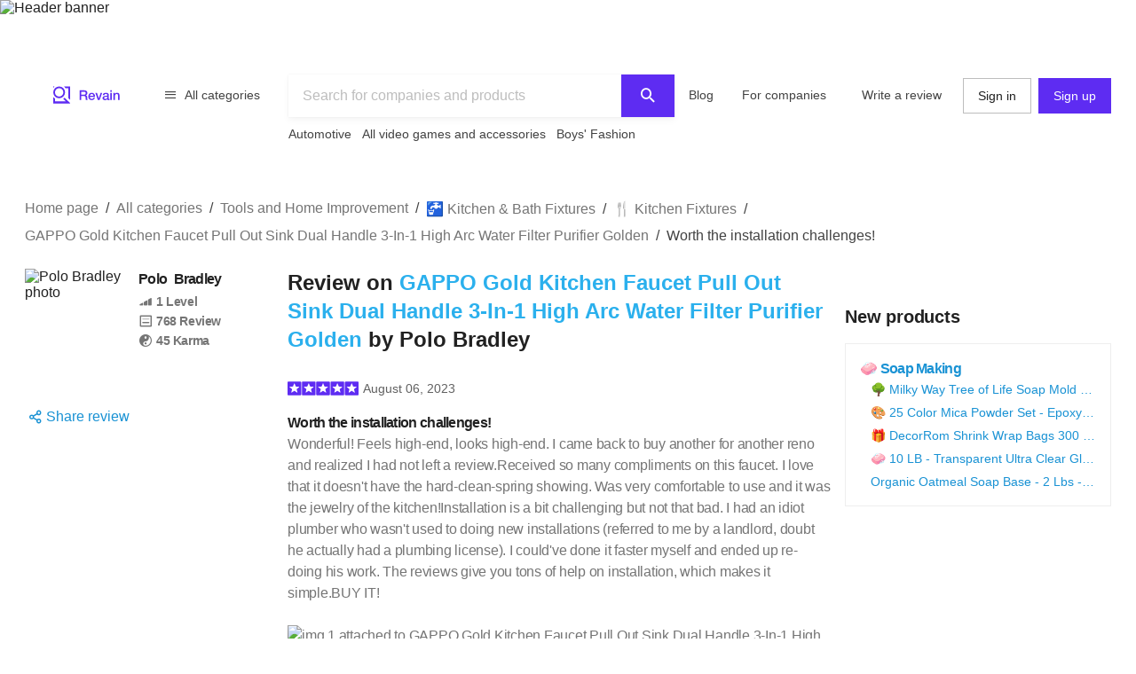

--- FILE ---
content_type: text/html; charset=utf-8
request_url: https://revain.org/review/4539ad99-de24-4b5b-b78c-021bd26ae41a
body_size: 24631
content:
<!DOCTYPE html><html lang="en"><head><link rel="preload" crossorigin="anonymous" href="/_next/static/chunks/fonts/rv-icons2-c6e9e2949dd96fa23fffa4789b9dc01a.woff2" as="font"/><meta name="viewport" content="width=device-width, viewport-fit=cover, initial-scale=1"/><meta charSet="utf-8"/><title>GAPPO Gold Kitchen Faucet Pull Out Sink Dual Handle 3-In-1 High Arc Water Filter Purifier Golden Review on Revain : Polo Bradley</title><meta name="description" content="Wonderful! Feels high-end, looks high-end. I came back to buy another for another reno and realized I had not left a review.Received so many compliments on this faucet. I love that it doesn&#x27;t have…"/><meta name="twitter:title" content="GAPPO Gold Kitchen Faucet Pull Out…"/><meta name="twitter:description" content="Wonderful! Feels high-end, looks high-end. I came back to buy another for another reno and realized I had not left a review.Received so many compliments on this faucet. I love that it doesn&#x27;t have the hard-clean-spring showing. Was very comfortable to use and it was the jewelry of the kitchen!Installation is a bit challenging but not that bad. I had an idiot plumber who wasn&#x27;t used to doing new…"/><meta name="twitter:image" content="https://images.revain.org/blob/2_LAQSU_2_5a94ce3e51.jpg"/><meta name="twitter:card" content="summary"/><meta property="og:title" content="GAPPO Gold Kitchen Faucet Pull Out…"/><meta property="og:description" content="Wonderful! Feels high-end, looks high-end. I came back to buy another for another reno and realized I had not left a review.Received so many compliments on this faucet. I love that it doesn&#x27;t have the hard-clean-spring showing. Was very comfortable to use and it was the jewelry of the kitchen!Installation is a bit challenging but not that bad. I had an idiot plumber who wasn&#x27;t used to doing new…"/><meta property="og:image" content="https://images.revain.org/blob/2_LAQSU_2_5a94ce3e51.jpg"/><meta property="og:image:width" content="462"/><meta property="og:image:height" content="616"/><meta property="og:type" content="website"/><meta property="og:url" content="https://revain.org/review/4539ad99-de24-4b5b-b78c-021bd26ae41a"/><meta name="robots" content="noindex, follow"/><link rel="alternate" href="https://revain.org/review/4539ad99-de24-4b5b-b78c-021bd26ae41a" hrefLang="x-default"/><link rel="alternate" href="https://revain.org/review/4539ad99-de24-4b5b-b78c-021bd26ae41a" hrefLang="en"/><meta name="robots" content="max-image-preview:large"/><script type="application/ld+json">{"@context":"https://schema.org/","@type":"Review","name":"GAPPO Gold Kitchen Faucet Pull Out Sink Dual Handle 3-In-1 High Arc Water Filter Purifier Golden","headline":"Worth the installation challenges!","description":"Wonderful! Feels high-end, looks high-end. I came back to buy another for another reno and realized I had not left a review.Received so many compliments on this faucet. I love that it doesn&apos;t have…","reviewBody":"Wonderful! Feels high-end, looks high-end. I came back to buy another for another reno and realized I had not left a review.Received so many compliments on this faucet. I love that it doesn&apos;t have the hard-clean-spring showing. Was very comfortable to use and it was the jewelry of the kitchen!Installation is a bit challenging but not that bad. I had an idiot plumber who wasn&apos;t used to doing new installations (referred to me by a landlord, doubt he actually had a plumbing license). I could&apos;ve done it faster myself and ended up re-doing his work. The reviews give you tons of help on installation, which makes it simple.BUY IT!\n\n","positiveNotes":{"@type":"ItemList","itemListElement":[{"@type":"ListItem","position":1,"name":"Touch On Kitchen Sink Faucets"}]},"negativeNotes":{"@type":"ItemList","itemListElement":[{"@type":"ListItem","position":1,"name":"Handles are difficult to turn"}]},"datePublished":"2023-08-06T19:55:41.028Z","inLanguage":"en","url":"https://revain.org/review/4539ad99-de24-4b5b-b78c-021bd26ae41a","author":[{"@type":"Person","name":"Polo Bradley","image":"https://images.revain.org/blob/240737943beb165d8809fd078461287c_a196dc5a9d.jpeg","homeLocation":"","url":"https://revain.org/authors/52f792e9-3aa6-4eab-b9a9-15654390fa11","sameAs":[]}],"image":[{"@type":"ImageObject","position":1,"url":"https://images.revain.org/blob/2_LAQSU_2_5a94ce3e51.jpg","width":462,"height":616}],"publisher":{"@context":"https://schema.org","@type":"Organization","name":"Revain","url":"https://revain.org/","foundingDate":"2017","logo":{"@type":"ImageObject","url":"https://revain.org/logo.png","width":112,"height":112},"brand":"Revain","publishingPrinciples":"https://revain.org/about","sameAs":["https://www.facebook.com/revain.org/","https://twitter.com/Revain_org/","https://t.me/RevainOfficial","https://t.me/revainorg","https://instagram.com/revain_org"]},"itemReviewed":{"@type":"Product","name":"GAPPO Gold Kitchen Faucet Pull Out Sink Dual Handle 3-In-1 High Arc Water Filter Purifier Golden","image":{"@type":"ImageObject","url":"https://images.revain.org/blob/ts7zppl9_074e78c6f6.jpg"},"review":{"author":[{"@type":"Person","name":"Polo Bradley","image":"https://images.revain.org/blob/240737943beb165d8809fd078461287c_a196dc5a9d.jpeg","homeLocation":"","url":"https://revain.org/authors/52f792e9-3aa6-4eab-b9a9-15654390fa11","sameAs":[]}]}},"reviewRating":{"@type":"Rating","ratingValue":5,"bestRating":5,"worstRating":1},"mainEntityOfPage":{"@type":["WebPage"],"@id":"https://revain.org/review/4539ad99-de24-4b5b-b78c-021bd26ae41a","breadcrumb":{"@type":"BreadcrumbList","itemListElement":[{"@type":"ListItem","position":1,"item":{"@id":"/categories","name":"All categories"}},{"@type":"ListItem","position":2,"item":{"@id":"/sections/tools-and-home-improvement","name":"Tools and Home Improvement"}},{"@type":"ListItem","position":3,"item":{"@id":"/categories/kitchen-and-bath-fixtures","name":"🚰 Kitchen &amp; Bath Fixtures"}},{"@type":"ListItem","position":4,"item":{"@id":"/categories/kitchen-fixtures","name":"🍴   Kitchen Fixtures"}},{"@type":"ListItem","position":5,"item":{"@id":"/reviews/gappo-gold-kitchen-faucet-pull-out-sink-dual-handle-3-in-1-high-arc-water-filter-purifier-golden-03nlw","name":"GAPPO Gold Kitchen Faucet Pull Out Sink Dual Handle 3-In-1 High Arc Water Filter Purifier Golden"}},{"@type":"ListItem","position":6,"item":{"name":"Worth the installation challenges!"}}]}}}</script><meta name="next-head-count" content="19"/><meta name="p:domain_verify" content="d7f9a71e6cc35729a1e470d2b87c4ac3"/><meta name="baidu-site-verification" content="pWCgg33hQN"/><link rel="shortcut icon" href="/favicon.ico?v=3"/><link rel="preconnect" href="https://images.revain.org"/><link rel="dns-prefetch" href="//images.revain.org"/><link rel="apple-touch-icon" sizes="180x180" href="/apple-touch-icon.png"/><link rel="icon" type="image/svg+xml" href="/favicon.svg"/><link rel="icon" type="image/png" sizes="32x32" href="/favicon-32x32.png"/><link rel="icon" type="image/png" sizes="16x16" href="/favicon-16x16.png"/><link rel="manifest" href="/manifest.json"/><link rel="mask-icon" href="/safari-pinned-tab.svg" color="#5e2cf2"/><meta name="msapplication-TileColor" content="#5e2cf2"/><meta name="theme-color" content="#ffffff"/><meta name="application-name" content="Revain"/><meta name="apple-mobile-web-app-capable" content="yes"/><meta name="mobile-web-app-capable" content="yes"/><meta name="apple-mobile-web-app-status-bar-style" content="default"/><meta name="apple-mobile-web-app-title" content="Revain"/><link rel="preload" href="/_next/static/css/36fd055c22c95fdd.css" as="style"/><link rel="stylesheet" href="/_next/static/css/36fd055c22c95fdd.css" data-n-g=""/><link rel="preload" href="/_next/static/css/ccef7d991aceccd3.css" as="style"/><link rel="stylesheet" href="/_next/static/css/ccef7d991aceccd3.css" data-n-p=""/><noscript data-n-css=""></noscript><script defer="" nomodule="" src="/_next/static/chunks/polyfills-c67a75d1b6f99dc8.js"></script><script src="/_next/static/chunks/webpack-11eec00148869b61.js" defer=""></script><script src="/_next/static/chunks/framework-4ed89e9640adfb9e.js" defer=""></script><script src="/_next/static/chunks/main-7bd5f77c36e6e0e2.js" defer=""></script><script src="/_next/static/chunks/pages/_app-63bb350b5fc15cc4.js" defer=""></script><script src="/_next/static/chunks/7d9bb5f9-42953fb69f42aa67.js" defer=""></script><script src="/_next/static/chunks/3b9d1622-644e3eb6ccc28b01.js" defer=""></script><script src="/_next/static/chunks/5094-dca6d848d3f14891.js" defer=""></script><script src="/_next/static/chunks/2829-cff003011c428a18.js" defer=""></script><script src="/_next/static/chunks/8662-bd76db1ed58d102a.js" defer=""></script><script src="/_next/static/chunks/8261-297329f4ddb6f395.js" defer=""></script><script src="/_next/static/chunks/6688-054ceb2979dc016c.js" defer=""></script><script src="/_next/static/chunks/7557-78326098295a69eb.js" defer=""></script><script src="/_next/static/chunks/48-c36eb52af6d2c4b5.js" defer=""></script><script src="/_next/static/chunks/5935-ab3ae8dc0dbbfc44.js" defer=""></script><script src="/_next/static/chunks/7845-d22f26730dd600a2.js" defer=""></script><script src="/_next/static/chunks/595-42c5f01b1056df8a.js" defer=""></script><script src="/_next/static/chunks/6314-9d545d708c9ed28a.js" defer=""></script><script src="/_next/static/chunks/6886-795963683e0806a8.js" defer=""></script><script src="/_next/static/chunks/9590-35448a9e012ed3c4.js" defer=""></script><script src="/_next/static/chunks/2630-2e00b620e4a48895.js" defer=""></script><script src="/_next/static/chunks/9601-583c4901c44d05cd.js" defer=""></script><script src="/_next/static/chunks/4679-0af672568bd4d000.js" defer=""></script><script src="/_next/static/chunks/1339-993333d2f86b292c.js" defer=""></script><script src="/_next/static/chunks/9277-a67da443230a8bc2.js" defer=""></script><script src="/_next/static/chunks/4128-18c628053f6dc1ea.js" defer=""></script><script src="/_next/static/chunks/8508-83a7863d5982e9fe.js" defer=""></script><script src="/_next/static/chunks/6497-1449dc46fb6ac705.js" defer=""></script><script src="/_next/static/chunks/9129-4e1ceba66838327d.js" defer=""></script><script src="/_next/static/chunks/3452-2d0255bce43ab997.js" defer=""></script><script src="/_next/static/chunks/2957-e18b0b1cba00b247.js" defer=""></script><script src="/_next/static/chunks/9950-a26c0bbc6d21a414.js" defer=""></script><script src="/_next/static/chunks/pages/review/%5BreviewId%5D-375b8dd51de6e458.js" defer=""></script><script src="/_next/static/hOJvov_tfu6TUdKpVEnII/_buildManifest.js" defer=""></script><script src="/_next/static/hOJvov_tfu6TUdKpVEnII/_ssgManifest.js" defer=""></script><style id="__jsx-2400085329">@font-face{font-family:'rv-icons2';src:url('/_next/static/chunks/fonts/rv-icons2-c6e9e2949dd96fa23fffa4789b9dc01a.woff2') format('woff2'),url('/_next/static/chunks/fonts/rv-icons2-a5fd321fc99f8d0a7d0ad2521867fafe.woff') format('woff');font-weight:normal;font-display:fallback;font-style:normal;}</style><style data-styled="" data-styled-version="5.3.11">.jAyOXX{font-weight:400;font-size:14px;line-height:22px;padding-top:var(--theme-spacings-xs);padding-bottom:var(--theme-spacings-xs);margin-right:var(--theme-spacings-xxl-2);color:var(--theme-colors-neutral-800);}/*!sc*/
.fqDbKa{color:var(--theme-colors-neutral-600);}/*!sc*/
.cQrIqb{font-weight:700;font-size:16px;line-height:24px;-webkit-letter-spacing:-0.7px;-moz-letter-spacing:-0.7px;-ms-letter-spacing:-0.7px;letter-spacing:-0.7px;color:inherit;}/*!sc*/
.kFRDUQ{font-weight:600;font-size:14px;line-height:22px;-webkit-letter-spacing:-0.4px;-moz-letter-spacing:-0.4px;-ms-letter-spacing:-0.4px;letter-spacing:-0.4px;display:-webkit-box;display:-webkit-flex;display:-ms-flexbox;display:flex;}/*!sc*/
.ATZUp{display:-webkit-box;display:-webkit-flex;display:-ms-flexbox;display:flex;font-size:14px;font-weight:600;-webkit-letter-spacing:-0.4px;-moz-letter-spacing:-0.4px;-ms-letter-spacing:-0.4px;letter-spacing:-0.4px;line-height:22px;margin-left:var(--theme-spacings-xs);}/*!sc*/
@media screen and (min-width:1168px){.ATZUp{margin-left:0;}}/*!sc*/
.kSWRQU{display:none;font-size:14px;font-weight:600;-webkit-letter-spacing:-0.4px;-moz-letter-spacing:-0.4px;-ms-letter-spacing:-0.4px;letter-spacing:-0.4px;line-height:22px;margin-left:var(--theme-spacings-xs);}/*!sc*/
@media screen and (min-width:1168px){.kSWRQU{margin-left:0;display:-webkit-box;display:-webkit-flex;display:-ms-flexbox;display:flex;}}/*!sc*/
.fQyZDT{font-weight:600;font-size:24px;line-height:32px;margin-bottom:var(--theme-spacings-xxl-3);margin-top:0;}/*!sc*/
.kukzmi{color:var(--theme-colors-blue-500);}/*!sc*/
.fWJeUe{margin-left:5px;font-weight:400;font-size:14px;line-height:22px;color:var(--theme-colors-neutral-700);}/*!sc*/
.bjDSXd{font-weight:700;font-size:16px;line-height:24px;-webkit-letter-spacing:-0.7px;-moz-letter-spacing:-0.7px;-ms-letter-spacing:-0.7px;letter-spacing:-0.7px;margin:0;}/*!sc*/
.gCQXpM{font-weight:400;font-size:16px;line-height:24px;-webkit-letter-spacing:-0.25px;-moz-letter-spacing:-0.25px;-ms-letter-spacing:-0.25px;letter-spacing:-0.25px;color:var(--theme-colors-neutral-600);}/*!sc*/
.jvfYEU{margin:0;}/*!sc*/
.foibFl{font-weight:400;font-size:16px;line-height:24px;-webkit-letter-spacing:-0.25px;-moz-letter-spacing:-0.25px;-ms-letter-spacing:-0.25px;letter-spacing:-0.25px;color:var(--theme-colors-neutral-600);margin-left:var(--theme-spacings-xs);}/*!sc*/
.zbIxw{font-weight:700;font-size:16px;line-height:24px;-webkit-letter-spacing:-0.7px;-moz-letter-spacing:-0.7px;-ms-letter-spacing:-0.7px;letter-spacing:-0.7px;margin:0;margin-top:var(--theme-spacings-xs);}/*!sc*/
.bvJKpU{font-weight:600;font-size:20px;line-height:28px;-webkit-letter-spacing:-0.2px;-moz-letter-spacing:-0.2px;-ms-letter-spacing:-0.2px;letter-spacing:-0.2px;margin:0;}/*!sc*/
.CJmzk{font-weight:700;font-size:16px;line-height:24px;-webkit-letter-spacing:-0.7px;-moz-letter-spacing:-0.7px;-ms-letter-spacing:-0.7px;letter-spacing:-0.7px;color:var(--theme-colors-blue-600);margin-top:0;margin-bottom:0;}/*!sc*/
.gKVbaG{color:inherit;}/*!sc*/
.iTngOt{font-weight:400;font-size:14px;line-height:22px;color:var(--theme-colors-blue-600);margin-top:0;margin-bottom:0;text-overflow:ellipsis;overflow:hidden;white-space:nowrap;}/*!sc*/
.ioumND{font-weight:600;font-size:22px;line-height:28px;margin-top:0;margin-bottom:0;}/*!sc*/
.kFNpGs{font-weight:400;font-size:14px;line-height:22px;color:var(--theme-colors-blue-600);}/*!sc*/
.wiree{font-size:24px;font-weight:600;line-height:32px;margin-bottom:var(--theme-spacings-s);}/*!sc*/
@media screen and (min-width:1168px){.wiree{font-weight:600;font-size:28px;line-height:36px;-webkit-letter-spacing:0.25px;-moz-letter-spacing:0.25px;-ms-letter-spacing:0.25px;letter-spacing:0.25px;margin-bottom:var(--theme-spacings-m);}}/*!sc*/
.dWstfQ{font-weight:600;font-size:14px;line-height:22px;-webkit-letter-spacing:-0.4px;-moz-letter-spacing:-0.4px;-ms-letter-spacing:-0.4px;letter-spacing:-0.4px;}/*!sc*/
.dCjJbK{color:var(--theme-colors-primary-600);display:none;}/*!sc*/
.jUszVU{color:var(--theme-colors-neutral-600);font-weight:700;font-size:12px;line-height:16px;-webkit-letter-spacing:-0.4px;-moz-letter-spacing:-0.4px;-ms-letter-spacing:-0.4px;letter-spacing:-0.4px;text-align:unset;margin-top:var(--theme-spacings-xs);margin-bottom:0;}/*!sc*/
.hwhtxT{color:var(--theme-colors-neutral-200);font-size:14px;font-weight:400;line-height:22px;margin-bottom:var(--theme-spacings-s);margin-top:0;}/*!sc*/
@media screen and (min-width:1024px){.hwhtxT{font-weight:700;font-size:14px;line-height:22px;-webkit-letter-spacing:-0.6px;-moz-letter-spacing:-0.6px;-ms-letter-spacing:-0.6px;letter-spacing:-0.6px;}}/*!sc*/
.gSARTy{margin-right:var(--theme-spacings-xs);color:var(--theme-colors-neutral-500);font-weight:400;font-size:12px;line-height:16px;-webkit-letter-spacing:-0.1px;-moz-letter-spacing:-0.1px;-ms-letter-spacing:-0.1px;letter-spacing:-0.1px;}/*!sc*/
.fzPDFr{color:var(--theme-colors-neutral-200);font-size:14px;font-weight:400;line-height:22px;margin-bottom:0;margin-top:0;}/*!sc*/
@media screen and (min-width:1024px){.fzPDFr{font-weight:700;font-size:14px;line-height:22px;-webkit-letter-spacing:-0.6px;-moz-letter-spacing:-0.6px;-ms-letter-spacing:-0.6px;letter-spacing:-0.6px;}}/*!sc*/
.glCnpK{color:var(--theme-colors-neutral-200);font-size:16px;font-weight:600;line-height:24px;margin:0;}/*!sc*/
@media screen and (min-width:1024px){.glCnpK{font-weight:700;font-size:14px;line-height:22px;-webkit-letter-spacing:-0.6px;-moz-letter-spacing:-0.6px;-ms-letter-spacing:-0.6px;letter-spacing:-0.6px;}}/*!sc*/
.iQkvQO{color:var(--theme-colors-neutral-200);font-size:14px;font-weight:400;line-height:22px;margin-top:0;}/*!sc*/
@media screen and (min-width:1024px){.iQkvQO{font-weight:700;font-size:14px;line-height:22px;-webkit-letter-spacing:-0.6px;-moz-letter-spacing:-0.6px;-ms-letter-spacing:-0.6px;letter-spacing:-0.6px;}}/*!sc*/
.cZomoI{color:var(--theme-colors-neutral-200);font-weight:400;font-size:12px;line-height:16px;-webkit-letter-spacing:-0.1px;-moz-letter-spacing:-0.1px;-ms-letter-spacing:-0.1px;letter-spacing:-0.1px;display:inline-block;-webkit-text-decoration:none;text-decoration:none;}/*!sc*/
.gqXnKu{margin-right:var(--theme-spacings-s);color:var(--theme-colors-neutral-500);font-weight:400;font-size:12px;line-height:16px;-webkit-letter-spacing:-0.1px;-moz-letter-spacing:-0.1px;-ms-letter-spacing:-0.1px;letter-spacing:-0.1px;}/*!sc*/
.hJcWxM{color:var(--theme-colors-neutral-500);font-weight:400;font-size:12px;line-height:16px;-webkit-letter-spacing:-0.1px;-moz-letter-spacing:-0.1px;-ms-letter-spacing:-0.1px;letter-spacing:-0.1px;}/*!sc*/
data-styled.g1[id="Text-sc-kh4piv-0"]{content:"jAyOXX,fqDbKa,cQrIqb,kFRDUQ,ATZUp,kSWRQU,fQyZDT,kukzmi,fWJeUe,bjDSXd,gCQXpM,jvfYEU,foibFl,zbIxw,bvJKpU,CJmzk,gKVbaG,iTngOt,ioumND,kFNpGs,wiree,dWstfQ,dCjJbK,jUszVU,hwhtxT,gSARTy,fzPDFr,glCnpK,iQkvQO,cZomoI,gqXnKu,hJcWxM,"}/*!sc*/
.ctCBmy{width:100%;height:60px;color:inherit;display:block;}/*!sc*/
.dvmgwH{-webkit-flex-direction:column;-ms-flex-direction:column;flex-direction:column;min-height:100%;display:-webkit-box;display:-webkit-flex;display:-ms-flexbox;display:flex;}/*!sc*/
.kLNlXo{display:-webkit-box;display:-webkit-flex;display:-ms-flexbox;display:flex;height:52px;-webkit-box-pack:justify;-webkit-justify-content:space-between;-ms-flex-pack:justify;justify-content:space-between;padding-bottom:var(--theme-spacings-xs);padding-left:var(--theme-spacings-s);padding-right:var(--theme-spacings-s);padding-top:var(--theme-spacings-xs);}/*!sc*/
@media screen and (min-width:1168px){.kLNlXo{display:none;}}/*!sc*/
.iVtqDy{width:140px;height:38px;color:inherit;display:block;}/*!sc*/
.qwKbP{display:none;height:134px;}/*!sc*/
@media screen and (min-width:1168px){.qwKbP{display:initial;}}/*!sc*/
.fIPeGX{padding-top:var(--theme-spacings-m);padding-bottom:var(--theme-spacings-m);padding-left:var(--theme-spacings-xxl-3);padding-right:var(--theme-spacings-xxl-3);margin:0;-webkit-align-items:flex-start;-webkit-box-align:flex-start;-ms-flex-align:flex-start;align-items:flex-start;display:-webkit-box;display:-webkit-flex;display:-ms-flexbox;display:flex;}/*!sc*/
.bhMoM{display:-webkit-box;display:-webkit-flex;display:-ms-flexbox;display:flex;padding-top:var(--theme-spacings-xxs);}/*!sc*/
.qVHxF{color:inherit;display:block;}/*!sc*/
.eYRClB{-webkit-flex:1;-ms-flex:1;flex:1;}/*!sc*/
.hLZrJv{-webkit-flex-direction:column;-ms-flex-direction:column;flex-direction:column;max-width:750px;min-width:345px;width:100%;height:86px;display:-webkit-box;display:-webkit-flex;display:-ms-flexbox;display:flex;}/*!sc*/
.cNQdSz{width:100%;height:48px;}/*!sc*/
.boNLFR{width:100%;background-color:var(--theme-colors-white);display:-webkit-box;display:-webkit-flex;display:-ms-flexbox;display:flex;box-shadow:var(--theme-shadows-elevation-2);position:relative;}/*!sc*/
.gsylJH{overflow:hidden;height:38px;-webkit-flex-wrap:wrap;-ms-flex-wrap:wrap;flex-wrap:wrap;display:-webkit-box;display:-webkit-flex;display:-ms-flexbox;display:flex;}/*!sc*/
.cwXDCZ{padding-top:var(--theme-spacings-xxs);margin-right:var(--theme-spacings-xs);min-width:-webkit-fit-content;min-width:-moz-fit-content;min-width:fit-content;}/*!sc*/
.cFIbPj{padding-top:var(--theme-spacings-xxs);min-width:-webkit-fit-content;min-width:-moz-fit-content;min-width:fit-content;}/*!sc*/
.fyaehU{-webkit-flex-direction:column;-ms-flex-direction:column;flex-direction:column;margin-left:var(--theme-spacings-s);margin-right:var(--theme-spacings-s);width:auto;}/*!sc*/
@media screen and (min-width:1168px){.fyaehU{margin-left:auto;margin-right:auto;width:100%;}}/*!sc*/
@media screen and (min-width:768px){.kgUcYh{margin-top:var(--theme-spacings-m);}}/*!sc*/
@media screen and (min-width:1168px){.kgUcYh{margin-top:var(--theme-spacings-l);margin-bottom:var(--theme-spacings-xxs);}}/*!sc*/
.iLwhYF{display:-webkit-box;display:-webkit-flex;display:-ms-flexbox;display:flex;-webkit-flex-wrap:wrap;-ms-flex-wrap:wrap;flex-wrap:wrap;padding:0;margin:0;margin-top:-12px;}/*!sc*/
.cQhOUU{grid-gap:var(--theme-spacings-s);margin-top:var(--theme-spacings-m);}/*!sc*/
@media screen and (min-width:1168px){.cQhOUU{display:grid;grid-template-areas:'ReviewAuthor Review AdsSlot' 'ReviewAuthor Review NewProducts' '. Comments NewProducts' '. AdsFooter NewProducts' 'SimilarReviews SimilarReviews SimilarReviews' 'TopReviewTargets TopReviewTargets TopReviewTargets' 'AnotherInterestingReviewTargets AnotherInterestingReviewTargets AnotherInterestingReviewTargets';grid-template-columns:1fr 612px 1fr;grid-template-rows:min-content;}}/*!sc*/
.fDKUJS{display:grid;grid-area:ReviewAuthor;grid-auto-flow:column;grid-gap:var(--theme-spacings-xs);grid-template-columns:1fr min-content;margin-bottom:auto;}/*!sc*/
@media screen and (min-width:1168px){.fDKUJS{grid-auto-flow:row;grid-template-columns:1fr;}}/*!sc*/
.drfWdt{display:grid;grid-auto-flow:column;grid-template-columns:72px auto;}/*!sc*/
@media screen and (min-width:1168px){.drfWdt{grid-template-columns:112px auto;}}/*!sc*/
.jfpcSD{margin-left:var(--theme-spacings-s);}/*!sc*/
.bmydtX{-webkit-align-items:baseline;-webkit-box-align:baseline;-ms-flex-align:baseline;align-items:baseline;display:grid;grid-auto-columns:min-content;grid-auto-flow:column;grid-gap:var(--theme-spacings-xs);margin-bottom:var(--theme-spacings-xxl);}/*!sc*/
@media screen and (min-width:1168px){.bmydtX{grid-auto-flow:row;grid-gap:0;}}/*!sc*/
.dapugx{color:var(--theme-colors-neutral-600);display:-webkit-box;display:-webkit-flex;display:-ms-flexbox;display:flex;}/*!sc*/
@media screen and (min-width:1168px){.dapugx{display:grid;}}/*!sc*/
.ixaCdo{display:block;}/*!sc*/
@media screen and (min-width:1168px){.ixaCdo{display:none;}}/*!sc*/
.eLUTN{position:relative;width:-webkit-max-content;width:-moz-max-content;width:max-content;}/*!sc*/
.kdgLMc{display:none;}/*!sc*/
@media screen and (min-width:1168px){.kdgLMc{display:block;}}/*!sc*/
.iEhUdh{width:100%;}/*!sc*/
.fLVYuh{padding-bottom:var(--theme-spacings-xs);grid-area:Review;}/*!sc*/
.cZuUwb{-webkit-align-items:center;-webkit-box-align:center;-ms-flex-align:center;align-items:center;margin-bottom:var(--theme-spacings-s);display:-webkit-box;display:-webkit-flex;display:-ms-flexbox;display:flex;}/*!sc*/
.bbeMa{-webkit-align-items:center;-webkit-box-align:center;-ms-flex-align:center;align-items:center;-webkit-box-pack:justify;-webkit-justify-content:space-between;-ms-flex-pack:justify;justify-content:space-between;display:-webkit-box;display:-webkit-flex;display:-ms-flexbox;display:flex;}/*!sc*/
.dXWoQb{margin-left:-9px;display:-webkit-box;display:-webkit-flex;display:-ms-flexbox;display:flex;}/*!sc*/
.kgNZHl{margin-left:0;margin-right:0;margin-top:var(--theme-spacings-m);margin-bottom:var(--theme-spacings-m);}/*!sc*/
.jfYooB{display:grid;}/*!sc*/
.bnOmnn{margin-top:var(--theme-spacings-s);display:-webkit-box;display:-webkit-flex;display:-ms-flexbox;display:flex;}/*!sc*/
.kICrux{-webkit-box-pack:end;-webkit-justify-content:flex-end;-ms-flex-pack:end;justify-content:flex-end;margin-top:var(--theme-spacings-xs);display:-webkit-box;display:-webkit-flex;display:-ms-flexbox;display:flex;}/*!sc*/
.ckJHKh{-webkit-align-items:center;-webkit-box-align:center;-ms-flex-align:center;align-items:center;width:150px;-webkit-box-pack:justify;-webkit-justify-content:space-between;-ms-flex-pack:justify;justify-content:space-between;display:-webkit-inline-box;display:-webkit-inline-flex;display:-ms-inline-flexbox;display:inline-flex;}/*!sc*/
.KbTqR{grid-area:NewProducts;display:-webkit-box;display:-webkit-flex;display:-ms-flexbox;display:flex;}/*!sc*/
.kXWJiu{height:calc(100% - 250px);}/*!sc*/
.eyRHXN{position:-webkit-sticky;position:sticky;top:5px;-webkit-flex-direction:column;-ms-flex-direction:column;flex-direction:column;-webkit-align-content:center;-ms-flex-line-pack:center;align-content:center;-webkit-align-items:center;-webkit-box-align:center;-ms-flex-align:center;align-items:center;display:-webkit-box;display:-webkit-flex;display:-ms-flexbox;display:flex;}/*!sc*/
.beUlrO{padding-top:var(--theme-spacings-m);}/*!sc*/
.gxVCyU{display:grid;grid-gap:var(--theme-spacings-s);grid-template-columns:1fr;padding-bottom:var(--theme-spacings-s);padding-top:var(--theme-spacings-s);width:auto;}/*!sc*/
@media screen and (min-width:768px){.gxVCyU{grid-template-columns:1fr 1fr;}}/*!sc*/
@media screen and (min-width:1168px){.gxVCyU{grid-template-columns:1fr;width:300px;}}/*!sc*/
.iSXLWX{grid-gap:var(--theme-spacings-xs);border:1px solid var(--theme-colors-neutral-200);padding:var(--theme-spacings-s);display:grid;}/*!sc*/
.SKmfZ{padding-left:var(--theme-spacings-xxl-2);grid-gap:var(--theme-spacings-xxs);display:grid;}/*!sc*/
.gkBhmZ{grid-area:Comments;}/*!sc*/
.fXbtqc{grid-auto-flow:row;grid-row-gap:var(--theme-spacings-m);display:grid;}/*!sc*/
.gsGDgV{-webkit-flex-direction:row;-ms-flex-direction:row;flex-direction:row;-webkit-box-pack:justify;-webkit-justify-content:space-between;-ms-flex-pack:justify;justify-content:space-between;-webkit-align-items:center;-webkit-box-align:center;-ms-flex-align:center;align-items:center;-webkit-flex-wrap:wrap;-ms-flex-wrap:wrap;flex-wrap:wrap;display:-webkit-box;display:-webkit-flex;display:-ms-flexbox;display:flex;}/*!sc*/
.loCbye{grid-area:TopReviewTargets;justify-self:center;margin-right:calc(var(--theme-spacings-s) * -1);}/*!sc*/
@media screen and (min-width:1168px){.loCbye{max-width:808px;margin-right:0;}}/*!sc*/
.dtDMFU{grid-template-columns:repeat(4,1fr);grid-gap:var(--theme-spacings-m);overflow-y:auto;display:grid;}/*!sc*/
.hpiSFL{margin-left:auto;margin-right:auto;display:-webkit-box;display:-webkit-flex;display:-ms-flexbox;display:flex;-webkit-flex-direction:column;-ms-flex-direction:column;flex-direction:column;border-radius:8px;-webkit-box-pack:justify;-webkit-justify-content:space-between;-ms-flex-pack:justify;justify-content:space-between;padding-left:var(--theme-spacings-xs);padding-right:var(--theme-spacings-xs);padding-top:var(--theme-spacings-xs);padding-bottom:var(--theme-spacings-xs);width:160px;color:inherit;}/*!sc*/
.jflrct{padding-left:var(--theme-spacings-xs);padding-right:var(--theme-spacings-xs);}/*!sc*/
.kISKqQ{margin-top:var(--theme-spacings-xs);margin-bottom:var(--theme-spacings-xs);-webkit-box-pack:unset;-webkit-justify-content:unset;-ms-flex-pack:unset;justify-content:unset;display:-webkit-box;display:-webkit-flex;display:-ms-flexbox;display:flex;}/*!sc*/
.kiNAym{grid-gap:var(--theme-spacings-xs);-webkit-align-items:center;-webkit-box-align:center;-ms-flex-align:center;align-items:center;-webkit-box-pack:unset;-webkit-justify-content:unset;-ms-flex-pack:unset;justify-content:unset;display:-webkit-box;display:-webkit-flex;display:-ms-flexbox;display:flex;}/*!sc*/
.bvRvQA{grid-area:AnotherInterestingReviewTargets;justify-self:center;margin-bottom:0;margin-right:calc(var(--theme-spacings-s) * -1);}/*!sc*/
@media screen and (min-width:1168px){.bvRvQA{max-width:808px;margin-bottom:var(--theme-spacings-xxl-6);margin-right:0;}}/*!sc*/
.cqvwjK{-webkit-align-items:center;-webkit-box-align:center;-ms-flex-align:center;align-items:center;display:-webkit-box;display:-webkit-flex;display:-ms-flexbox;display:flex;-webkit-flex-direction:column;-ms-flex-direction:column;flex-direction:column;grid-area:AdsSlot;margin-bottom:var(--theme-spacings-l);width:100%;}/*!sc*/
@media screen and (min-width:1168px){.cqvwjK{margin-bottom:0;}}/*!sc*/
.jrlhpJ{background-color:var(--theme-colors-neutral-900);margin-top:auto;padding-bottom:var(--theme-spacings-xxl-4);padding-top:var(--theme-spacings-xl);width:100%;}/*!sc*/
@media screen and (min-width:1024px){.jrlhpJ{padding-top:var(--theme-spacings-xxl-7);padding-bottom:52px;}}/*!sc*/
.jUwJEB{display:grid;grid-template-areas:'static' 'locale-picker' 'for-product-company-cat' 'footer-cats' 'other-links';grid-template-columns:minmax(0,100%);grid-template-rows:minmax(0,100%);margin-left:auto;margin-right:auto;max-width:1220px;padding-left:var(--theme-spacings-s);padding-right:var(--theme-spacings-s);width:100%;}/*!sc*/
@media screen and (min-width:768px){.jUwJEB{grid-template-areas:'for-product-company-cat for-product-company-cat static static' 'footer-cats footer-cats static static' 'other-links other-links other-links locale-picker';grid-template-columns:repeat(4,1fr);}}/*!sc*/
@media screen and (min-width:1024px){.jUwJEB{grid-template-areas:'for-product-company-cat for-product-company-cat static static static static' 'footer-cats footer-cats footer-cats footer-cats footer-cats footer-cats' 'other-links other-links other-links other-links locale-picker locale-picker';grid-template-columns:repeat(6,1fr);}}/*!sc*/
.fwkFZG{display:grid;grid-area:for-product-company-cat;grid-auto-rows:min-content;}/*!sc*/
@media screen and (min-width:1024px){.fwkFZG{grid-template-columns:repeat(2,1fr);}}/*!sc*/
.xeoaT{-webkit-flex-direction:column;-ms-flex-direction:column;flex-direction:column;padding-bottom:var(--theme-spacings-l);display:-webkit-box;display:-webkit-flex;display:-ms-flexbox;display:flex;}/*!sc*/
.RWiFs{display:grid;grid-area:static;grid-auto-rows:min-content;}/*!sc*/
@media screen and (min-width:1024px){.RWiFs{grid-template-columns:repeat(4,1fr);}}/*!sc*/
.iRYPTy{-webkit-flex-direction:column;-ms-flex-direction:column;flex-direction:column;padding-bottom:var(--theme-spacings-m);display:-webkit-box;display:-webkit-flex;display:-ms-flexbox;display:flex;}/*!sc*/
.bnQkVO{-webkit-flex-direction:column;-ms-flex-direction:column;flex-direction:column;display:-webkit-box;display:-webkit-flex;display:-ms-flexbox;display:flex;}/*!sc*/
.gKBIEC{margin-top:var(--theme-spacings-s);margin-bottom:var(--theme-spacings-s);}/*!sc*/
.csqXnl{display:grid;grid-gap:var(--theme-spacings-s);grid-template-columns:repeat(6,min-content);margin:0;padding:0;}/*!sc*/
@media screen and (min-width:1024px){.csqXnl{grid-template-columns:repeat(3,min-content);}}/*!sc*/
.dbUtfv{display:-webkit-box;display:-webkit-flex;display:-ms-flexbox;display:flex;grid-area:locale-picker;-webkit-box-pack:start;-webkit-justify-content:flex-start;-ms-flex-pack:start;justify-content:flex-start;}/*!sc*/
@media screen and (min-width:768px){.dbUtfv{-webkit-box-pack:end;-webkit-justify-content:flex-end;-ms-flex-pack:end;justify-content:flex-end;}}/*!sc*/
@media screen and (min-width:1024px){.dbUtfv{margin-top:auto;margin-bottom:auto;}}/*!sc*/
.esGzah{display:grid;grid-area:footer-cats;grid-auto-rows:min-content;padding-top:var(--theme-spacings-s);}/*!sc*/
@media screen and (min-width:1024px){.esGzah{grid-template-columns:repeat(6,1fr);border-top:1px solid var(--theme-colors-neutral-000);}}/*!sc*/
.gWudwi{margin-top:0;margin-bottom:var(--theme-spacings-s);}/*!sc*/
.bMxlrL{grid-area:other-links;}/*!sc*/
.cxcNVv{display:inline-block;overflow:hidden;}/*!sc*/
.bnqqVe{display:-webkit-box;display:-webkit-flex;display:-ms-flexbox;display:flex;-webkit-flex-direction:column;-ms-flex-direction:column;flex-direction:column;}/*!sc*/
@media screen and (min-width:1024px){.bnqqVe{-webkit-flex-direction:row;-ms-flex-direction:row;flex-direction:row;}}/*!sc*/
.RkQYU{display:-webkit-box;display:-webkit-flex;display:-ms-flexbox;display:flex;padding-top:var(--theme-spacings-m);}/*!sc*/
@media screen and (min-width:1024px){.RkQYU{padding-top:0;}}/*!sc*/
data-styled.g2[id="Box-sc-1mngh6p-0"]{content:"ctCBmy,dvmgwH,kLNlXo,iVtqDy,gBkmhe,qwKbP,fIPeGX,bhMoM,qVHxF,eYRClB,hLZrJv,cNQdSz,boNLFR,gsylJH,cwXDCZ,cFIbPj,fyaehU,kgUcYh,iLwhYF,cQhOUU,fDKUJS,drfWdt,jfpcSD,bmydtX,dapugx,ixaCdo,eLUTN,kdgLMc,iEhUdh,fLVYuh,cZuUwb,bbeMa,dXWoQb,kgNZHl,jfYooB,bnOmnn,kICrux,ckJHKh,KbTqR,kXWJiu,eyRHXN,beUlrO,gxVCyU,iSXLWX,SKmfZ,gkBhmZ,fXbtqc,gsGDgV,loCbye,dtDMFU,hpiSFL,jflrct,kISKqQ,kiNAym,bvRvQA,cqvwjK,jrlhpJ,jUwJEB,fwkFZG,xeoaT,RWiFs,iRYPTy,bnQkVO,gKBIEC,csqXnl,dbUtfv,esGzah,gWudwi,bMxlrL,cxcNVv,bnqqVe,RkQYU,"}/*!sc*/
.ENBcF{font-family:rv-icons2 !important;speak:none;font-style:normal;font-weight:normal;font-variant:normal;text-transform:none;line-height:1;-webkit-font-smoothing:antialiased;-moz-osx-font-smoothing:grayscale;font-size:24px;width:24px;height:24px;text-align:center;display:inline;cursor:inherit;}/*!sc*/
.ENBcF::before{content:"\f17f";}/*!sc*/
.dhkoRM{font-family:rv-icons2 !important;speak:none;font-style:normal;font-weight:normal;font-variant:normal;text-transform:none;line-height:1;-webkit-font-smoothing:antialiased;-moz-osx-font-smoothing:grayscale;font-size:24px;width:24px;height:24px;text-align:center;display:inline;cursor:inherit;}/*!sc*/
.dhkoRM::before{content:"\f115";}/*!sc*/
.boEapX{font-family:rv-icons2 !important;speak:none;font-style:normal;font-weight:normal;font-variant:normal;text-transform:none;line-height:1;-webkit-font-smoothing:antialiased;-moz-osx-font-smoothing:grayscale;margin-right:var(--theme-spacings-xs);font-size:16px;width:16px;height:16px;text-align:center;display:inline;cursor:inherit;}/*!sc*/
.boEapX::before{content:"\f115";}/*!sc*/
.dVZiZw{font-family:rv-icons2 !important;speak:none;font-style:normal;font-weight:normal;font-variant:normal;text-transform:none;line-height:1;-webkit-font-smoothing:antialiased;-moz-osx-font-smoothing:grayscale;font-size:30px;width:30px;height:30px;text-align:center;display:inline;cursor:inherit;}/*!sc*/
.dVZiZw::before{content:"\f17f";}/*!sc*/
.ciukDJ{font-family:rv-icons2 !important;speak:none;font-style:normal;font-weight:normal;font-variant:normal;text-transform:none;line-height:1;-webkit-font-smoothing:antialiased;-moz-osx-font-smoothing:grayscale;margin-right:var(--theme-spacings-xxs);font-size:16px;width:16px;height:16px;text-align:center;display:inline;cursor:inherit;}/*!sc*/
.ciukDJ::before{content:"\f153";}/*!sc*/
.eCiHrZ{font-family:rv-icons2 !important;speak:none;font-style:normal;font-weight:normal;font-variant:normal;text-transform:none;line-height:1;-webkit-font-smoothing:antialiased;-moz-osx-font-smoothing:grayscale;margin-right:var(--theme-spacings-xxs);font-size:16px;width:16px;height:16px;text-align:center;display:inline;cursor:inherit;}/*!sc*/
.eCiHrZ::before{content:"\f17a";}/*!sc*/
.eqZKcE{font-family:rv-icons2 !important;speak:none;font-style:normal;font-weight:normal;font-variant:normal;text-transform:none;line-height:1;-webkit-font-smoothing:antialiased;-moz-osx-font-smoothing:grayscale;margin-right:var(--theme-spacings-xxs);font-size:16px;width:16px;height:16px;text-align:center;display:inline;cursor:inherit;}/*!sc*/
.eqZKcE::before{content:"\f152";}/*!sc*/
.QAWQb{font-family:rv-icons2 !important;speak:none;font-style:normal;font-weight:normal;font-variant:normal;text-transform:none;line-height:1;-webkit-font-smoothing:antialiased;-moz-osx-font-smoothing:grayscale;color:var(--theme-colors-neutral-600);font-size:16px;width:16px;height:16px;text-align:center;display:inline;cursor:inherit;}/*!sc*/
.QAWQb::before{content:"\f161";}/*!sc*/
.bKngrb{font-family:rv-icons2 !important;speak:none;font-style:normal;font-weight:normal;font-variant:normal;text-transform:none;line-height:1;-webkit-font-smoothing:antialiased;-moz-osx-font-smoothing:grayscale;color:inherit;font-size:24px;width:24px;height:24px;text-align:center;display:inline;cursor:inherit;}/*!sc*/
.bKngrb::before{content:"\f182";}/*!sc*/
.bmvhYk{font-family:rv-icons2 !important;speak:none;font-style:normal;font-weight:normal;font-variant:normal;text-transform:none;line-height:1;-webkit-font-smoothing:antialiased;-moz-osx-font-smoothing:grayscale;color:var(--theme-colors-green-600);font-size:24px;width:24px;height:24px;text-align:center;display:inline;cursor:inherit;}/*!sc*/
.bmvhYk::before{content:"\f103";}/*!sc*/
.gRUMUs{font-family:rv-icons2 !important;speak:none;font-style:normal;font-weight:normal;font-variant:normal;text-transform:none;line-height:1;-webkit-font-smoothing:antialiased;-moz-osx-font-smoothing:grayscale;color:var(--theme-colors-red-500);font-size:24px;width:24px;height:24px;text-align:center;display:inline;cursor:inherit;}/*!sc*/
.gRUMUs::before{content:"\f177";}/*!sc*/
.kSXtCm{font-family:rv-icons2 !important;speak:none;font-style:normal;font-weight:normal;font-variant:normal;text-transform:none;line-height:1;-webkit-font-smoothing:antialiased;-moz-osx-font-smoothing:grayscale;color:var(--theme-colors-neutral-400);font-size:24px;width:24px;height:24px;text-align:center;display:inline;cursor:inherit;}/*!sc*/
.kSXtCm::before{content:"\f154";}/*!sc*/
.eAFsru{font-family:rv-icons2 !important;speak:none;font-style:normal;font-weight:normal;font-variant:normal;text-transform:none;line-height:1;-webkit-font-smoothing:antialiased;-moz-osx-font-smoothing:grayscale;color:var(--theme-colors-neutral-400);font-size:24px;width:24px;height:24px;text-align:center;display:inline;cursor:inherit;}/*!sc*/
.eAFsru::before{content:"\f136";}/*!sc*/
.gECWPL{font-family:rv-icons2 !important;speak:none;font-style:normal;font-weight:normal;font-variant:normal;text-transform:none;line-height:1;-webkit-font-smoothing:antialiased;-moz-osx-font-smoothing:grayscale;color:var(--theme-colors-neutral-200);font-size:22px;width:22px;height:22px;text-align:center;display:inline;cursor:inherit;}/*!sc*/
.gECWPL::before{content:"\f11e";}/*!sc*/
.esCDiE{font-family:rv-icons2 !important;speak:none;font-style:normal;font-weight:normal;font-variant:normal;text-transform:none;line-height:1;-webkit-font-smoothing:antialiased;-moz-osx-font-smoothing:grayscale;color:var(--theme-colors-neutral-500);font-size:32px;width:32px;height:32px;text-align:center;display:inline;cursor:inherit;}/*!sc*/
.esCDiE::before{content:"\f141";}/*!sc*/
.dJqrdQ{font-family:rv-icons2 !important;speak:none;font-style:normal;font-weight:normal;font-variant:normal;text-transform:none;line-height:1;-webkit-font-smoothing:antialiased;-moz-osx-font-smoothing:grayscale;color:var(--theme-colors-neutral-500);font-size:32px;width:32px;height:32px;text-align:center;display:inline;cursor:inherit;}/*!sc*/
.dJqrdQ::before{content:"\f18e";}/*!sc*/
.jMgJJg{font-family:rv-icons2 !important;speak:none;font-style:normal;font-weight:normal;font-variant:normal;text-transform:none;line-height:1;-webkit-font-smoothing:antialiased;-moz-osx-font-smoothing:grayscale;color:var(--theme-colors-neutral-500);font-size:32px;width:32px;height:32px;text-align:center;display:inline;cursor:inherit;}/*!sc*/
.jMgJJg::before{content:"\f18a";}/*!sc*/
.doDgEI{font-family:rv-icons2 !important;speak:none;font-style:normal;font-weight:normal;font-variant:normal;text-transform:none;line-height:1;-webkit-font-smoothing:antialiased;-moz-osx-font-smoothing:grayscale;color:var(--theme-colors-neutral-500);font-size:32px;width:32px;height:32px;text-align:center;display:inline;cursor:inherit;}/*!sc*/
.doDgEI::before{content:"\f14e";}/*!sc*/
.hkOrVc{font-family:rv-icons2 !important;speak:none;font-style:normal;font-weight:normal;font-variant:normal;text-transform:none;line-height:1;-webkit-font-smoothing:antialiased;-moz-osx-font-smoothing:grayscale;color:var(--theme-colors-neutral-500);font-size:32px;width:32px;height:32px;text-align:center;display:inline;cursor:inherit;}/*!sc*/
.hkOrVc::before{content:"\f16c";}/*!sc*/
data-styled.g5[id="Icon-sc-rzrfhn-0"]{content:"ENBcF,dhkoRM,boEapX,dVZiZw,ciukDJ,eCiHrZ,eqZKcE,QAWQb,bKngrb,bmvhYk,gRUMUs,kSXtCm,eAFsru,gECWPL,esCDiE,dJqrdQ,jMgJJg,doDgEI,hkOrVc,"}/*!sc*/
.feKBAq{-webkit-text-decoration:none;text-decoration:none;}/*!sc*/
.feKBAq:hover,.feKBAq:focus,.feKBAq:active{-webkit-text-decoration:none;text-decoration:none;}/*!sc*/
.feKBAq:visited{color:var(--theme-colors-neutral-800);}/*!sc*/
.kVedqw{-webkit-text-decoration:none;text-decoration:none;}/*!sc*/
.kVedqw:hover,.kVedqw:focus,.kVedqw:active{-webkit-text-decoration:none;text-decoration:none;}/*!sc*/
.kVedqw:visited{color:var(--theme-colors-neutral-600);}/*!sc*/
.gCtcmg{-webkit-text-decoration:none;text-decoration:none;}/*!sc*/
.gCtcmg:hover,.gCtcmg:focus,.gCtcmg:active{-webkit-text-decoration:none;text-decoration:none;}/*!sc*/
.gCtcmg:visited{color:inherit;}/*!sc*/
.iwXMZY{-webkit-text-decoration:none;text-decoration:none;}/*!sc*/
.iwXMZY:hover,.iwXMZY:focus,.iwXMZY:active{-webkit-text-decoration:none;text-decoration:none;}/*!sc*/
.iwXMZY:visited{color:var(--theme-colors-blue-500);}/*!sc*/
.fpewZr{-webkit-text-decoration:none;text-decoration:none;}/*!sc*/
.fpewZr:hover,.fpewZr:focus,.fpewZr:active{-webkit-text-decoration:none;text-decoration:none;}/*!sc*/
.fpewZr:visited{color:var(--theme-colors-blue-600);}/*!sc*/
.fyITxj{-webkit-text-decoration:none;text-decoration:none;}/*!sc*/
.fyITxj:hover,.fyITxj:focus,.fyITxj:active{-webkit-text-decoration:none;text-decoration:none;}/*!sc*/
.fyITxj:visited{color:var(--theme-colors-neutral-500);}/*!sc*/
.ItaYA{-webkit-text-decoration:none;text-decoration:none;}/*!sc*/
.ItaYA:hover,.ItaYA:focus,.ItaYA:active{-webkit-text-decoration:none;text-decoration:none;}/*!sc*/
.ItaYA:visited{color:var(--theme-colors-neutral-200);}/*!sc*/
data-styled.g6[id="Anchor-sc-1oa4wrg-0"]{content:"feKBAq,kVedqw,gCtcmg,iwXMZY,fpewZr,fyITxj,ItaYA,"}/*!sc*/
.cWuSpV{-webkit-text-decoration:none;text-decoration:none;cursor:pointer;}/*!sc*/
.cWuSpV:hover,.cWuSpV:focus,.cWuSpV:active{-webkit-text-decoration:none;text-decoration:none;}/*!sc*/
.cWuSpV:visited{color:inherit;}/*!sc*/
data-styled.g7[id="Anchor__AnchorBox-sc-1oa4wrg-1"]{content:"cWuSpV,"}/*!sc*/
.epvieO{-webkit-transition:-webkit-transform 0.15s ease-out;-webkit-transition:transform 0.15s ease-out;transition:transform 0.15s ease-out;-webkit-transform-origin:50%;-ms-transform-origin:50%;transform-origin:50%;-webkit-transform:rotate(0);-ms-transform:rotate(0);transform:rotate(0);}/*!sc*/
data-styled.g8[id="ExpandIndicator-sc-yw70pi-0"]{content:"epvieO,"}/*!sc*/
.fzzUvW{display:-webkit-box;display:-webkit-flex;display:-ms-flexbox;display:flex;-webkit-align-items:center;-webkit-box-align:center;-ms-flex-align:center;align-items:center;grid-column-gap:var(--theme-spacings-xxs);padding:var(--theme-spacings-xs) var(--theme-spacings-s);background:none;}/*!sc*/
data-styled.g9[id="MenuButton__MenuButtonBase-sc-1l1ij00-0"]{content:"fzzUvW,"}/*!sc*/
.jjTYjt{display:-webkit-box;display:-webkit-flex;display:-ms-flexbox;display:flex;background:none;-webkit-appearance:none;-moz-appearance:none;appearance:none;border:none;cursor:pointer;grid-gap:var(--theme-spacings-xs);grid-auto-flow:column;-webkit-align-items:center;-webkit-box-align:center;-ms-flex-align:center;align-items:center;padding:0;color:var(--theme-colors-blue-600);}/*!sc*/
@media only screen and (min-width:1168px){.jjTYjt{height:34px;}}/*!sc*/
data-styled.g12[id="Actions__Button-sc-1uk1cgq-1"]{content:"jjTYjt,"}/*!sc*/
.JxCIL{display:contents;}/*!sc*/
.JxCIL > source{display:none;}/*!sc*/
data-styled.g14[id="LazyImage__DefaultPicture-sc-synjzy-0"]{content:"JxCIL,"}/*!sc*/
.fgpVQK{width:140px;height:38px;}/*!sc*/
.fqLGZM{height:72px;width:72px;}/*!sc*/
@media screen and (min-width:1168px){.fqLGZM{width:112px;height:112px;}}/*!sc*/
.iPKKgQ{width:128px;height:128px;}/*!sc*/
data-styled.g15[id="LazyImage-sc-synjzy-1"]{content:"fgpVQK,fqLGZM,iPKKgQ,"}/*!sc*/
.WhVPi{background-color:var(--theme-colors-white);color:var(--theme-colors-neutral-800);width:100%;z-index:10;list-style:none;}/*!sc*/
data-styled.g30[id="Header-sc-798eki-0"]{content:"WhVPi,"}/*!sc*/
.btNhwi{display:-webkit-inline-box;display:-webkit-inline-flex;display:-ms-inline-flexbox;display:inline-flex;}/*!sc*/
.btNhwi:hover,.btNhwi:focus,.btNhwi:active{-webkit-text-decoration:none;text-decoration:none;}/*!sc*/
data-styled.g31[id="SocialMedia__AnchorWrapper-sc-1k3i6ql-0"]{content:"btNhwi,"}/*!sc*/
.hRAOXK{visibility:hidden;width:0;height:0;}/*!sc*/
data-styled.g32[id="SocialMedia__HiddenText-sc-1k3i6ql-1"]{content:"hRAOXK,"}/*!sc*/
.gjNKBL{list-style:none;-webkit-flex-flow:wrap;-ms-flex-flow:wrap;flex-flow:wrap;}/*!sc*/
data-styled.g33[id="SocialMedia___StyledBox-sc-1k3i6ql-2"]{content:"gjNKBL,"}/*!sc*/
.eSOrDq{list-style:none;padding:0;margin:0;}/*!sc*/
.eSOrDq > li{margin-bottom:var(--theme-spacings-xs);}/*!sc*/
data-styled.g34[id="PageFooter__FooterLinksList-sc-1e8w2er-0"]{content:"eSOrDq,"}/*!sc*/
.iZCTtI{-webkit-appearance:none;-moz-appearance:none;appearance:none;background:transparent;margin-bottom:var(--theme-spacings-s);border:none;padding:0;display:grid;grid-auto-flow:column;grid-template-columns:minmax(0,100%) min-content;width:100%;}/*!sc*/
data-styled.g35[id="PageFooter__ExpandButtonUI-sc-1e8w2er-1"]{content:"iZCTtI,"}/*!sc*/
.gNuoFg{cursor:inherit;position:absolute;left:-9999px;-webkit-transition:-webkit-transform 0.1s ease-out;-webkit-transition:transform 0.1s ease-out;transition:transform 0.1s ease-out;}/*!sc*/
.gNuoFg ~ .PageFooter__FooterLinksList-sc-1e8w2er-0{height:0;-webkit-transform:scaleY(0);-ms-transform:scaleY(0);transform:scaleY(0);display:none;}/*!sc*/
.gNuoFg .PageFooter__ExpandButtonUI-sc-1e8w2er-1 > .ExpandIndicator-sc-yw70pi-0{-webkit-transform:rotate(-180deg);-ms-transform:rotate(-180deg);transform:rotate(-180deg);}/*!sc*/
.gNuoFg:checked ~ .PageFooter__FooterLinksList-sc-1e8w2er-0{height:100%;-webkit-transform:scaleY(1);-ms-transform:scaleY(1);transform:scaleY(1);display:block;}/*!sc*/
.gNuoFg:checked ~ .PageFooter__ExpandButtonUI-sc-1e8w2er-1 > .ExpandIndicator-sc-yw70pi-0{-webkit-transform:rotate(-180deg);-ms-transform:rotate(-180deg);transform:rotate(-180deg);}/*!sc*/
@media only screen and (min-width:1024px){.gNuoFg ~ .PageFooter__ExpandButtonUI-sc-1e8w2er-1 > .ExpandIndicator-sc-yw70pi-0{display:none;-webkit-transform:rotate(-180deg);-ms-transform:rotate(-180deg);transform:rotate(-180deg);}.gNuoFg ~ .PageFooter__FooterLinksList-sc-1e8w2er-0{height:100%;display:block;-webkit-transform:scaleY(1);-ms-transform:scaleY(1);transform:scaleY(1);}}/*!sc*/
data-styled.g36[id="PageFooter__Input-sc-1e8w2er-2"]{content:"gNuoFg,"}/*!sc*/
.huLfcd{height:32px;display:-webkit-box;display:-webkit-flex;display:-ms-flexbox;display:flex;}/*!sc*/
data-styled.g37[id="PageFooter__LI-sc-1e8w2er-3"]{content:"huLfcd,"}/*!sc*/
.ixvJwT{height:32px;margin-right:calc(var(--theme-spacings-xs) * 2 + 3px);position:relative;}/*!sc*/
.ixvJwT:hover{-webkit-text-decoration:underline;text-decoration:underline;}/*!sc*/
.ixvJwT:after{content:'';position:absolute;width:4px;height:4px;display:inline-block;left:-10px;top:6px;background:var(--theme-colors-neutral-200);}/*!sc*/
data-styled.g38[id="PageFooter__InfoAnchor-sc-1e8w2er-4"]{content:"ixvJwT,"}/*!sc*/
.hkGlMU{overflow-wrap:anywhere;}/*!sc*/
data-styled.g39[id="PageFooter___StyledAnchor-sc-1e8w2er-5"]{content:"hkGlMU,"}/*!sc*/
.ewglex{display:-webkit-box;display:-webkit-flex;display:-ms-flexbox;display:flex;position:relative;max-width:1224px;}/*!sc*/
data-styled.g40[id="Container-sc-15jppjz-0"]{content:"ewglex,"}/*!sc*/
.FJhCj{color:var(--theme-colors-neutral-800);margin-top:var(--theme-spacings-xxl-2);}/*!sc*/
.FJhCj:not(:last-child):after{content:'/';color:var(--theme-colors-neutral-800);display:inline-block;margin-left:var(--theme-spacings-xs);margin-right:var(--theme-spacings-xs);}/*!sc*/
data-styled.g42[id="Breadcrumbs__BreadcrumbText-sc-6h7wva-0"]{content:"FJhCj,"}/*!sc*/
.dAYMOK{list-style:none;}/*!sc*/
@media (max-width:768px){.dAYMOK{font-size:12px;}}/*!sc*/
data-styled.g43[id="Breadcrumbs__BreadcrumbsList-sc-6h7wva-1"]{content:"dAYMOK,"}/*!sc*/
.gNtKpB{display:-webkit-inline-box;display:-webkit-inline-flex;display:-ms-inline-flexbox;display:inline-flex;-webkit-align-items:center;-webkit-box-align:center;-ms-flex-align:center;align-items:center;font-weight:400;}/*!sc*/
.gNtKpB:hover{color:var(--theme-colors-blue-500);-webkit-text-decoration:none;text-decoration:none;}/*!sc*/
.gNtKpB:focus,.gNtKpB:active{color:var(--theme-colors-neutral-800);-webkit-text-decoration:none;text-decoration:none;}/*!sc*/
data-styled.g44[id="Breadcrumbs__AnchorWrapper-sc-6h7wva-2"]{content:"gNtKpB,"}/*!sc*/
.hlSWJR{height:16px;width:80px;}/*!sc*/
data-styled.g45[id="Rating__RatingImage-sc-uqjdp2-0"]{content:"hlSWJR,"}/*!sc*/
.gywmZr{display:-webkit-box;-webkit-box-orient:vertical;-webkit-line-clamp:1;overflow:hidden;overflow-wrap:anywhere;}/*!sc*/
data-styled.g46[id="LineClamp__LineClampBase-sc-rptxl4-0"]{content:"gywmZr,"}/*!sc*/
.fYoon{display:block;object-fit:contain;width:128px;height:128px;margin-left:var(--theme-spacings-xs);margin-right:var(--theme-spacings-xs);}/*!sc*/
data-styled.g63[id="ReviewTargetLogo__Logo-sc-167dd72-0"]{content:"fYoon,"}/*!sc*/
.clgewK{list-style-type:none;margin:0;}/*!sc*/
data-styled.g82[id="ReviewTargetSuggestionsLinks__UL-sc-jzdglz-0"]{content:"clgewK,"}/*!sc*/
.hIGpzg{display:-webkit-box;-webkit-line-clamp:2;-webkit-box-orient:vertical;overflow:hidden;}/*!sc*/
data-styled.g92[id="MiniReviewTargetCard__CustomLineClamp-sc-1v17fgu-0"]{content:"hIGpzg,"}/*!sc*/
.hyWMWK{word-break:break-word;}/*!sc*/
data-styled.g93[id="MiniReviewTargetCard___StyledCustomLineClamp-sc-1v17fgu-1"]{content:"hyWMWK,"}/*!sc*/
.iAQVYY{box-sizing:border-box;}/*!sc*/
@media only screen and (min-width:768px){.iAQVYY{border:1px solid var(--theme-colors-neutral-300);}.iAQVYY:hover{border:1px solid var(--theme-colors-primary-600);}}/*!sc*/
data-styled.g95[id="MiniReviewTargetCard__MiniReviewTargetCardRoot-sc-1v17fgu-3"]{content:"iAQVYY,"}/*!sc*/
.bhbiej{-webkit-align-self:center;-ms-flex-item-align:center;align-self:center;}/*!sc*/
data-styled.g96[id="MiniReviewTargetCard___StyledReviewTargetLogo-sc-1v17fgu-4"]{content:"bhbiej,"}/*!sc*/
.kQPA-DH{-webkit-appearance:none;-moz-appearance:none;appearance:none;width:100%;padding:var(--theme-spacings-xxl-2) var(--theme-spacings-s);border:0;background:transparent;outline:none;font-size:16px;line-height:24px;}/*!sc*/
.kQPA-DH::-webkit-input-placeholder{color:var(--theme-colors-neutral-400);}/*!sc*/
.kQPA-DH::-moz-placeholder{color:var(--theme-colors-neutral-400);}/*!sc*/
.kQPA-DH:-ms-input-placeholder{color:var(--theme-colors-neutral-400);}/*!sc*/
.kQPA-DH::placeholder{color:var(--theme-colors-neutral-400);}/*!sc*/
data-styled.g109[id="HeroAutocomplete__SearchField-sc-1pxn97o-0"]{content:"kQPA-DH,"}/*!sc*/
.kTLkKb{color:var(--theme-colors-neutral-800);padding-left:0;padding-right:0;-webkit-transition:color 250ms cubic-bezier(0.4,0,0.2,1);transition:color 250ms cubic-bezier(0.4,0,0.2,1);font-family:inherit;font-size:14px;line-height:22px;font-weight:400;border:none;-webkit-appearance:none;-moz-appearance:none;appearance:none;background-color:transparent;display:-webkit-box;display:-webkit-flex;display:-ms-flexbox;display:flex;-webkit-flex-direction:row;-ms-flex-direction:row;flex-direction:row;-webkit-align-items:center;-webkit-box-align:center;-ms-flex-align:center;align-items:center;cursor:pointer;}/*!sc*/
.kTLkKb:hover{color:var(--theme-colors-neutral-600);}/*!sc*/
.kTLkKb:focus{color:var(--theme-colors-neutral-600);}/*!sc*/
.kTLkKb:active{color:var(--theme-colors-neutral-500);}/*!sc*/
data-styled.g110[id="PageHeaderCompact__HeaderButton-sc-1mv6i9e-0"]{content:"kTLkKb,"}/*!sc*/
.cOwhHx{color:var(--theme-colors-neutral-800);margin-right:var(--theme-spacings-s);padding-left:var(--theme-spacings-s);padding-right:var(--theme-spacings-s);-webkit-transition:color 250ms cubic-bezier(0.4,0,0.2,1);transition:color 250ms cubic-bezier(0.4,0,0.2,1);font-family:inherit;font-size:14px;line-height:22px;font-weight:400;-webkit-text-decoration:none;text-decoration:none;white-space:nowrap;display:-webkit-box;display:-webkit-flex;display:-ms-flexbox;display:flex;-webkit-align-items:center;-webkit-box-align:center;-ms-flex-align:center;align-items:center;padding:var(--theme-spacings-xs) var(--theme-spacings-s);}/*!sc*/
.cOwhHx:hover{color:var(--theme-colors-neutral-600);}/*!sc*/
.cOwhHx:focus{color:var(--theme-colors-neutral-600);}/*!sc*/
.cOwhHx:active{color:var(--theme-colors-neutral-500);}/*!sc*/
.dbEsVX{color:var(--theme-colors-neutral-800);padding-left:var(--theme-spacings-s);padding-right:var(--theme-spacings-s);-webkit-transition:color 250ms cubic-bezier(0.4,0,0.2,1);transition:color 250ms cubic-bezier(0.4,0,0.2,1);font-family:inherit;font-size:14px;line-height:22px;font-weight:400;-webkit-text-decoration:none;text-decoration:none;white-space:nowrap;display:-webkit-box;display:-webkit-flex;display:-ms-flexbox;display:flex;-webkit-align-items:center;-webkit-box-align:center;-ms-flex-align:center;align-items:center;padding:var(--theme-spacings-xs) var(--theme-spacings-s);}/*!sc*/
.dbEsVX:hover{color:var(--theme-colors-neutral-600);}/*!sc*/
.dbEsVX:focus{color:var(--theme-colors-neutral-600);}/*!sc*/
.dbEsVX:active{color:var(--theme-colors-neutral-500);}/*!sc*/
.bbfXYl{color:var(--theme-colors-neutral-800);margin-right:var(--theme-spacings-xs);padding-left:var(--theme-spacings-s);padding-right:var(--theme-spacings-s);-webkit-transition:color 250ms cubic-bezier(0.4,0,0.2,1);transition:color 250ms cubic-bezier(0.4,0,0.2,1);font-family:inherit;font-size:14px;line-height:22px;font-weight:400;-webkit-text-decoration:none;text-decoration:none;white-space:nowrap;display:-webkit-box;display:-webkit-flex;display:-ms-flexbox;display:flex;-webkit-align-items:center;-webkit-box-align:center;-ms-flex-align:center;align-items:center;padding:var(--theme-spacings-xs) var(--theme-spacings-s);}/*!sc*/
.bbfXYl:hover{color:var(--theme-colors-neutral-600);}/*!sc*/
.bbfXYl:focus{color:var(--theme-colors-neutral-600);}/*!sc*/
.bbfXYl:active{color:var(--theme-colors-neutral-500);}/*!sc*/
data-styled.g113[id="PageHeader__HeaderAnchor-sc-1xlx4jo-1"]{content:"cOwhHx,dbEsVX,bbfXYl,"}/*!sc*/
.dmWAAP{margin-bottom:0;height:72px;width:72px;object-fit:cover;border-radius:4px;}/*!sc*/
@media screen and (min-width:1168px){.dmWAAP{margin-bottom:30px;}}/*!sc*/
@media screen and (min-width:1168px){.dmWAAP{width:112px;height:112px;}}/*!sc*/
data-styled.g116[id="Avatar__BaseAvatar-sc-4a46ul-0"]{content:"dmWAAP,"}/*!sc*/
.eZMtlN{list-style:none;margin:0;padding:0;}/*!sc*/
data-styled.g120[id="ProsAndCons__ProsAndConsList-sc-7qodvx-0"]{content:"eZMtlN,"}/*!sc*/
.gYKGcX{word-break:break-word;}/*!sc*/
data-styled.g121[id="ProsAndCons___StyledText-sc-7qodvx-1"]{content:"gYKGcX,"}/*!sc*/
.fGChxm{word-break:break-word;}/*!sc*/
data-styled.g122[id="ProsAndCons___StyledText2-sc-7qodvx-2"]{content:"fGChxm,"}/*!sc*/
.hmRLYc{-webkit-align-items:center;-webkit-box-align:center;-ms-flex-align:center;align-items:center;display:-webkit-box;display:-webkit-flex;display:-ms-flexbox;display:flex;}/*!sc*/
.gTvYYQ{-webkit-align-items:center;-webkit-box-align:center;-ms-flex-align:center;align-items:center;display:none;}/*!sc*/
@media screen and (min-width:1168px){.gTvYYQ{display:-webkit-box;display:-webkit-flex;display:-ms-flexbox;display:flex;}}/*!sc*/
data-styled.g123[id="ReviewAuthor__AdaptiveText-sc-xsjc3p-0"]{content:"hmRLYc,gTvYYQ,"}/*!sc*/
.kQesvt{display:-webkit-box;display:-webkit-flex;display:-ms-flexbox;display:flex;white-space:nowrap;}/*!sc*/
.kQesvt span:not(:first-child){padding-left:var(--theme-spacings-xxs);}/*!sc*/
@media only screen and (min-width:1168px){.kQesvt{text-overflow:ellipsis;overflow:hidden;max-width:130px;}}/*!sc*/
data-styled.g124[id="ReviewAuthor__NoWrapAnchor-sc-xsjc3p-1"]{content:"kQesvt,"}/*!sc*/
.hwKBJI{text-overflow:ellipsis;overflow:hidden;}/*!sc*/
data-styled.g125[id="ReviewAuthor__TextWithOverflow-sc-xsjc3p-2"]{content:"hwKBJI,"}/*!sc*/
@media only screen and (min-width:1168px){.SVapi{display:none;}}/*!sc*/
data-styled.g126[id="ReviewAuthor___StyledSpan-sc-xsjc3p-3"]{content:"SVapi,"}/*!sc*/
@media only screen and (max-width:calc(1168px - 0.1px)){.cOkyIX{display:none;}}/*!sc*/
data-styled.g127[id="ReviewAuthor___StyledSpan2-sc-xsjc3p-4"]{content:"cOkyIX,"}/*!sc*/
.iyMRGI:disabled{background:none;color:var(--theme-colors-neutral-300);}/*!sc*/
.iyMRGI:disabled:hover,.iyMRGI:disabled:focus{color:var(--theme-colors-neutral-300);}/*!sc*/
.iyMRGI:hover,.iyMRGI:focus{color:inherit;}/*!sc*/
data-styled.g128[id="ReactionButtons__ReactionButtonBase-sc-v1tuy3-0"]{content:"iyMRGI,"}/*!sc*/
.lhDfEG{object-fit:cover;width:100%;height:60px;}/*!sc*/
data-styled.g147[id="HeaderBanner__Image-sc-1jjyyb5-0"]{content:"lhDfEG,"}/*!sc*/
.evxXGi{display:block;max-width:100%;margin:0 auto 0;-webkit-transition:box-shadow 0.3s var(--theme-timing-functions-standard);transition:box-shadow 0.3s var(--theme-timing-functions-standard);}/*!sc*/
.evxXGi:hover{box-shadow:var(--theme-shadows-elevation-5);}/*!sc*/
data-styled.g215[id="RichTextEditor__ImageUI-sc-12q719j-6"]{content:"evxXGi,"}/*!sc*/
@media only screen and (max-width:calc(1168px - 0.1px)){.cAxAYM{display:none;}}/*!sc*/
data-styled.g225[id="ReviewPage___StyledTranslationToggleButton-sc-afh5kv-2"]{content:"cAxAYM,"}/*!sc*/
.jVNTwR{word-break:break-word;}/*!sc*/
data-styled.g226[id="ReviewPage___StyledBreadcrumbText-sc-afh5kv-3"]{content:"jVNTwR,"}/*!sc*/
@media only screen and (max-width:calc(768px - 0.1px)){.ihCRwD{display:none;}}/*!sc*/
data-styled.g227[id="ReviewPage___StyledBox-sc-afh5kv-4"]{content:"ihCRwD,"}/*!sc*/
@media only screen and (min-width:1168px){.ZxMUr{display:none;}}/*!sc*/
data-styled.g228[id="ReviewPage___StyledFlex-sc-afh5kv-5"]{content:"ZxMUr,"}/*!sc*/
</style></head><body><div id="__next"><div data-hydration-on-demand="true"></div><div data-hydration-on-demand="true"><a href="https://achivx.com" class="Box-sc-1mngh6p-0 Anchor__AnchorBox-sc-1oa4wrg-1 ctCBmy cWuSpV"><picture><source srcSet="https://images.revain.org/blob/banner_480h60_1_ae988e9f60.webp" media="(max-width: 480px)"/><source srcSet="https://images.revain.org/blob/banner_1024h60_1_cac9585b2c.webp" media="(max-width: 1024px)"/><img src="https://images.revain.org/blob/banner_2048h60_1_4c5a8be12e.webp" alt="Header banner" class="HeaderBanner__Image-sc-1jjyyb5-0 lhDfEG"/></picture></a></div><div class="Box-sc-1mngh6p-0 Box__Flex-sc-1mngh6p-1 dvmgwH"><header class="Box-sc-1mngh6p-0 Header-sc-798eki-0 kLNlXo WhVPi"><div data-hydration-on-demand="true" style="display:flex;justify-content:space-between;width:100%"><button title="Search" class="PageHeaderCompact__HeaderButton-sc-1mv6i9e-0 kTLkKb"><span aria-hidden="true" class="Icon-sc-rzrfhn-0 ENBcF"></span></button><a href="/" class="Box-sc-1mngh6p-0 Anchor__AnchorBox-sc-1oa4wrg-1 iVtqDy cWuSpV"><picture class="Box-sc-1mngh6p-0 LazyImage__DefaultPicture-sc-synjzy-0 gBkmhe JxCIL"><img width="140" height="38" class="LazyImage-sc-synjzy-1 fgpVQK" loading="eager" alt="Revain logo" src="/_next/static/media/logo-desktop.eb13105d.svg"/></picture><span style="border:0;clip:rect(0 0 0 0);height:1px;margin:-1px;overflow:hidden;padding:0;position:absolute;width:1px;white-space:nowrap;word-wrap:normal">Home Page</span><span id="drawer-compact"></span></a><button aria-label="Main menu" title="Drop-down menu" aria-controls="drawer-compact" aria-expanded="false" class="PageHeaderCompact__HeaderButton-sc-1mv6i9e-0 kTLkKb"><span aria-hidden="true" class="Icon-sc-rzrfhn-0 dhkoRM"></span></button></div></header><header class="Box-sc-1mngh6p-0 Header-sc-798eki-0 qwKbP WhVPi"><div data-hydration-on-demand="true"><nav><ul style="list-style:none" class="Box-sc-1mngh6p-0 Box__Flex-sc-1mngh6p-1 fIPeGX"><li class="Box-sc-1mngh6p-0 Box__Flex-sc-1mngh6p-1 PageHeader__HeroPageHeaderListItem-sc-1xlx4jo-2 bhMoM"><a title="Home Page" href="/" class="Box-sc-1mngh6p-0 Anchor__AnchorBox-sc-1oa4wrg-1 qVHxF cWuSpV"><picture class="Box-sc-1mngh6p-0 LazyImage__DefaultPicture-sc-synjzy-0 gBkmhe JxCIL"><img width="140" height="38" class="LazyImage-sc-synjzy-1 fgpVQK" loading="lazy" alt="Revain logo" src="/_next/static/media/logo-desktop.eb13105d.svg"/></picture><span style="border:0;clip:rect(0 0 0 0);height:1px;margin:-1px;overflow:hidden;padding:0;position:absolute;width:1px;white-space:nowrap;word-wrap:normal">Home Page</span></a></li><li class="Box-sc-1mngh6p-0 eYRClB"></li><li class="Box-sc-1mngh6p-0 Box__Flex-sc-1mngh6p-1 PageHeader__HeroPageHeaderListItem-sc-1xlx4jo-2 bhMoM"><a href="/categories" class="PageHeader__HeaderAnchor-sc-1xlx4jo-1 cOwhHx"><span aria-hidden="true" class="Icon-sc-rzrfhn-0 boEapX"></span>All categories</a></li><li class="Box-sc-1mngh6p-0 Box__Flex-sc-1mngh6p-1 hLZrJv"><div class="Box-sc-1mngh6p-0 cNQdSz"><div data-hydration-on-demand="true"><form role="search" class="Box-sc-1mngh6p-0 boNLFR"><input type="search" placeholder="Search for companies and products" class="HeroAutocomplete__SearchField-sc-1pxn97o-0 kQPA-DH Combobox__Input-sc-1otqhum-0 hGCNmQ" value=""/><button title="Search" aria-label="Search" class="Button_root__WRbz_ Button_variantPrimary__CxxN4 Button_sizeLarge__Lq5cI Button_cursorPointer__UiWW9" type="button"><span aria-hidden="true" class="Icon-sc-rzrfhn-0 dVZiZw"></span></button></form></div></div><div class="Box-sc-1mngh6p-0 Box__Flex-sc-1mngh6p-1 gsylJH"><a href="/sections/automotive" class="Text-sc-kh4piv-0 Anchor-sc-1oa4wrg-0 jAyOXX feKBAq">Automotive</a><a href="/sections/video-games" class="Text-sc-kh4piv-0 Anchor-sc-1oa4wrg-0 jAyOXX feKBAq">All video games and accessories</a><a href="/sections/boys-fashion" class="Text-sc-kh4piv-0 Anchor-sc-1oa4wrg-0 jAyOXX feKBAq">Boys&#x27; Fashion</a><a href="/sections/girls-fashion" class="Text-sc-kh4piv-0 Anchor-sc-1oa4wrg-0 jAyOXX feKBAq">Girls&#x27; Fashion</a><a href="/sections/pet-supplies" class="Text-sc-kh4piv-0 Anchor-sc-1oa4wrg-0 jAyOXX feKBAq">Pet Supplies</a><a href="/sections/baby" class="Text-sc-kh4piv-0 Anchor-sc-1oa4wrg-0 jAyOXX feKBAq">Baby</a><a href="/sections/computers" class="Text-sc-kh4piv-0 Anchor-sc-1oa4wrg-0 jAyOXX feKBAq">Computers</a><a href="/sections/electronics" class="Text-sc-kh4piv-0 Anchor-sc-1oa4wrg-0 jAyOXX feKBAq">Electronics</a><a href="/sections/beauty" class="Text-sc-kh4piv-0 Anchor-sc-1oa4wrg-0 jAyOXX feKBAq">Beauty</a><a href="/sections/luggage" class="Text-sc-kh4piv-0 Anchor-sc-1oa4wrg-0 jAyOXX feKBAq">Luggage</a></div></li><li class="Box-sc-1mngh6p-0 eYRClB"></li><li class="Box-sc-1mngh6p-0 Box__Flex-sc-1mngh6p-1 PageHeader__HeroPageHeaderListItem-sc-1xlx4jo-2 bhMoM"><a href="/blog" class="PageHeader__HeaderAnchor-sc-1xlx4jo-1 dbEsVX">Blog</a></li><li class="Box-sc-1mngh6p-0 Box__Flex-sc-1mngh6p-1 PageHeader__HeroPageHeaderListItem-sc-1xlx4jo-2 bhMoM"><a href="/powerful-tool-for-your-business" class="PageHeader__HeaderAnchor-sc-1xlx4jo-1 bbfXYl">For companies</a></li><li class="Box-sc-1mngh6p-0 Box__Flex-sc-1mngh6p-1 PageHeader__HeroPageHeaderListItem-sc-1xlx4jo-2 bhMoM"><a href="/search" class="PageHeader__HeaderAnchor-sc-1xlx4jo-1 bbfXYl">Write a review</a></li><li class="Box-sc-1mngh6p-0 cwXDCZ"><button class="Button_root__WRbz_ Button_variantOutline__z9cSv Button_sizeLarge__Lq5cI Button_cursorPointer__UiWW9" type="button">Sign in</button></li><li class="Box-sc-1mngh6p-0 cFIbPj"><button class="Button_root__WRbz_ Button_variantPrimary__CxxN4 Button_sizeLarge__Lq5cI Button_cursorPointer__UiWW9" type="button">Sign up</button></li></ul></nav></div></header><div class="Box-sc-1mngh6p-0 Container-sc-15jppjz-0 fyaehU ewglex"><div class="Box-sc-1mngh6p-0 ReviewPage___StyledBox-sc-afh5kv-4 kgUcYh ihCRwD"><nav id="breadcrumbs" aria-label="breadcrumbs"><ol class="Box-sc-1mngh6p-0 Box__Flex-sc-1mngh6p-1 Breadcrumbs__BreadcrumbsList-sc-6h7wva-1 iLwhYF dAYMOK"><li class="Breadcrumbs__BreadcrumbText-sc-6h7wva-0 FJhCj"><a href="/" class="Text-sc-kh4piv-0 Anchor-sc-1oa4wrg-0 Breadcrumbs__AnchorWrapper-sc-6h7wva-2 fqDbKa kVedqw gNtKpB">Home page</a></li><li class="Breadcrumbs__BreadcrumbText-sc-6h7wva-0 FJhCj"><a href="/categories" class="Text-sc-kh4piv-0 Anchor-sc-1oa4wrg-0 Breadcrumbs__AnchorWrapper-sc-6h7wva-2 fqDbKa kVedqw gNtKpB">All categories</a></li><li class="Breadcrumbs__BreadcrumbText-sc-6h7wva-0 FJhCj"><a href="/sections/tools-and-home-improvement" class="Text-sc-kh4piv-0 Anchor-sc-1oa4wrg-0 Breadcrumbs__AnchorWrapper-sc-6h7wva-2 fqDbKa kVedqw gNtKpB">Tools and Home Improvement</a></li><li class="Breadcrumbs__BreadcrumbText-sc-6h7wva-0 FJhCj"><a href="/categories/kitchen-and-bath-fixtures" class="Text-sc-kh4piv-0 Anchor-sc-1oa4wrg-0 Breadcrumbs__AnchorWrapper-sc-6h7wva-2 fqDbKa kVedqw gNtKpB">🚰 Kitchen &amp; Bath Fixtures</a></li><li class="Breadcrumbs__BreadcrumbText-sc-6h7wva-0 FJhCj"><a href="/categories/kitchen-fixtures" class="Text-sc-kh4piv-0 Anchor-sc-1oa4wrg-0 Breadcrumbs__AnchorWrapper-sc-6h7wva-2 fqDbKa kVedqw gNtKpB">🍴   Kitchen Fixtures</a></li><li class="Breadcrumbs__BreadcrumbText-sc-6h7wva-0 FJhCj"><a href="/reviews/gappo-gold-kitchen-faucet-pull-out-sink-dual-handle-3-in-1-high-arc-water-filter-purifier-golden-03nlw" class="Text-sc-kh4piv-0 Anchor-sc-1oa4wrg-0 Breadcrumbs__AnchorWrapper-sc-6h7wva-2 fqDbKa kVedqw gNtKpB">GAPPO Gold Kitchen Faucet Pull Out Sink Dual Handle 3-In-1 High Arc Water Filter Purifier Golden</a></li><li data-list-item-name="Worth the installation challenges!" class="Breadcrumbs__BreadcrumbText-sc-6h7wva-0 ReviewPage___StyledBreadcrumbText-sc-afh5kv-3 FJhCj jVNTwR">Worth the installation challenges!</li></ol></nav></div><div class="Box-sc-1mngh6p-0 cQhOUU"><div class="Box-sc-1mngh6p-0 Box__Grid-sc-1mngh6p-2 fDKUJS"><div class="Box-sc-1mngh6p-0 Box__Grid-sc-1mngh6p-2 drfWdt"><picture class="Box-sc-1mngh6p-0 LazyImage__DefaultPicture-sc-synjzy-0 gBkmhe JxCIL"><source srcSet="https://images.revain.org/blob/240737943beb165d8809fd078461287c_a196dc5a9d@72x72.jpeg.webp" type="image/webp" media="(max-width: 1168px)"/><source srcSet="https://images.revain.org/blob/240737943beb165d8809fd078461287c_a196dc5a9d@72x72.jpeg" media="(max-width: 1168px)"/><source srcSet="https://images.revain.org/blob/240737943beb165d8809fd078461287c_a196dc5a9d@112x112.jpeg.webp" type="image/webp"/><img class="LazyImage-sc-synjzy-1 fqLGZM Avatar__BaseAvatar-sc-4a46ul-0 dmWAAP" loading="lazy" alt="Polo Bradley photo" src="https://images.revain.org/blob/240737943beb165d8809fd078461287c_a196dc5a9d@112x112.jpeg"/></picture><div class="Box-sc-1mngh6p-0 jfpcSD"><div class="Box-sc-1mngh6p-0 Box__Grid-sc-1mngh6p-2 bmydtX"><a href="/authors/52f792e9-3aa6-4eab-b9a9-15654390fa11" class="Text-sc-kh4piv-0 Anchor-sc-1oa4wrg-0 ReviewAuthor__NoWrapAnchor-sc-xsjc3p-1 cQrIqb gCtcmg kQesvt"><span class="ReviewAuthor__TextWithOverflow-sc-xsjc3p-2 hwKBJI">Polo<span class="ReviewAuthor___StyledSpan-sc-xsjc3p-3 SVapi"> <!-- -->B<!-- -->.</span><span class="ReviewAuthor___StyledSpan2-sc-xsjc3p-4 cOkyIX"> <!-- -->Bradley</span></span></a></div><div class="Box-sc-1mngh6p-0 dapugx"><div class="Text-sc-kh4piv-0 ReviewAuthor__AdaptiveText-sc-xsjc3p-0 kFRDUQ hmRLYc"><span aria-hidden="true" class="Icon-sc-rzrfhn-0 ciukDJ"></span>1 Level</div><div class="Text-sc-kh4piv-0 ReviewAuthor__AdaptiveText-sc-xsjc3p-0 ATZUp hmRLYc"><span aria-hidden="true" class="Icon-sc-rzrfhn-0 eCiHrZ"></span>768 Review</div><div class="Text-sc-kh4piv-0 ReviewAuthor__AdaptiveText-sc-xsjc3p-0 kSWRQU gTvYYQ"><span aria-hidden="true" class="Icon-sc-rzrfhn-0 eqZKcE"></span>45 Karma</div></div></div></div><div class="Box-sc-1mngh6p-0 gBkmhe"><div class="Box-sc-1mngh6p-0 ixaCdo"><div class="Box-sc-1mngh6p-0 eLUTN"><span><button aria-haspopup="true" aria-label="Actions menu button" style="align-items:flex-start;width:24px" class="Actions__Button-sc-1uk1cgq-1 jjTYjt MenuButton__MenuButtonBase-sc-1l1ij00-0 fzzUvW"><span aria-hidden="true" class="Icon-sc-rzrfhn-0 QAWQb"></span></button></span></div></div><div class="Box-sc-1mngh6p-0 kdgLMc"><div class="Box-sc-1mngh6p-0 iEhUdh review-actions-list"><button style="margin-left:0" class="Actions__Button-sc-1uk1cgq-1 jjTYjt"><span aria-hidden="true" class="Icon-sc-rzrfhn-0 bKngrb"></span>Share review</button></div></div></div></div><div class="Box-sc-1mngh6p-0 fLVYuh"><h1 class="Text-sc-kh4piv-0 fQyZDT">Review on <a href="/reviews/gappo-gold-kitchen-faucet-pull-out-sink-dual-handle-3-in-1-high-arc-water-filter-purifier-golden-03nlw" class="Text-sc-kh4piv-0 Anchor-sc-1oa4wrg-0 kukzmi iwXMZY">GAPPO Gold Kitchen Faucet Pull Out Sink Dual Handle 3-In-1 High Arc Water Filter Purifier Golden</a> by Polo Bradley</h1><div class="Box-sc-1mngh6p-0 Box__Flex-sc-1mngh6p-1 cZuUwb"><picture class="Box-sc-1mngh6p-0 LazyImage__DefaultPicture-sc-synjzy-0 gBkmhe JxCIL"><img class="LazyImage-sc-synjzy-1 Rating__RatingImage-sc-uqjdp2-0  hlSWJR" loading="lazy" alt="Revainrating 5 out of 5" src="/_static/images/rating/rating-5.svg"/></picture><time dateTime="2023-08-06T19:55:41.028Z" title="August 06, 2023, 07:55:41 PM" class="Text-sc-kh4piv-0 fWJeUe">August 06, 2023</time></div><div class="Box-sc-1mngh6p-0 Box__Flex-sc-1mngh6p-1 bbeMa"><h2 class="Text-sc-kh4piv-0 bjDSXd">Worth the installation challenges!</h2></div><div class="Box-sc-1mngh6p-0 Box__Flex-sc-1mngh6p-1 ReviewPage___StyledFlex-sc-afh5kv-5 dXWoQb ZxMUr"></div><div class="Text-sc-kh4piv-0 gCQXpM"><div data-slate-editor="true" data-key="5139929" autoCorrect="on" spellcheck="true" style="outline:none;white-space:pre-wrap;word-wrap:break-word;word-break:break-word" data-gramm="false"><p data-key="5139930" class="Text-sc-kh4piv-0 jvfYEU"><span data-key="5139931"><span data-slate-leaf="true" data-offset-key="5139931:0"><span data-slate-content="true">Wonderful! Feels high-end, looks high-end. I came back to buy another for another reno and realized I had not left a review.Received so many compliments on this faucet. I love that it doesn&#x27;t have the hard-clean-spring showing. Was very comfortable to use and it was the jewelry of the kitchen!Installation is a bit challenging but not that bad. I had an idiot plumber who wasn&#x27;t used to doing new installations (referred to me by a landlord, doubt he actually had a plumbing license). I could&#x27;ve done it faster myself and ended up re-doing his work. The reviews give you tons of help on installation, which makes it simple.BUY IT!</span></span></span></p><div data-slate-void="true" data-key="5139932"><div><figure class="Box-sc-1mngh6p-0 kgNZHl"><picture class="Box-sc-1mngh6p-0 LazyImage__DefaultPicture-sc-synjzy-0 gBkmhe JxCIL"><img class="LazyImage-sc-synjzy-1 RichTextEditor__ImageUI-sc-12q719j-6  evxXGi" loading="lazy" alt="img 1 attached to GAPPO Gold Kitchen Faucet Pull Out Sink Dual Handle 3-In-1 High Arc Water Filter Purifier Golden review by Polo Bradley" src="https://images.revain.org/blob/2_LAQSU_2_5a94ce3e51.jpg"/></picture></figure></div></div><p data-key="5139934" class="Text-sc-kh4piv-0 jvfYEU"><span data-key="5139935"><span data-slate-leaf="true" data-offset-key="5139935:0"><span data-slate-zero-width="n" data-slate-length="0">﻿<br/></span></span></span></p></div></div><div class="Box-sc-1mngh6p-0 Box__Grid-sc-1mngh6p-2 jfYooB"><div class="Text-sc-kh4piv-0 bjDSXd">Pros</div><ul class="ProsAndCons__ProsAndConsList-sc-7qodvx-0 eZMtlN"><li class="Box-sc-1mngh6p-0 Box__Flex-sc-1mngh6p-1 bnOmnn"><span aria-hidden="true" class="Icon-sc-rzrfhn-0 bmvhYk"></span><div class="Text-sc-kh4piv-0 ProsAndCons___StyledText-sc-7qodvx-1 foibFl gYKGcX">Touch On Kitchen Sink Faucets</div></li></ul><div class="Text-sc-kh4piv-0 zbIxw">Cons</div><ul class="ProsAndCons__ProsAndConsList-sc-7qodvx-0 eZMtlN"><li class="Box-sc-1mngh6p-0 Box__Flex-sc-1mngh6p-1 bnOmnn"><span aria-hidden="true" class="Icon-sc-rzrfhn-0 gRUMUs"></span><div class="Text-sc-kh4piv-0 ProsAndCons___StyledText2-sc-7qodvx-2 foibFl fGChxm">Handles are difficult to turn</div></li></ul></div><div class="Box-sc-1mngh6p-0 Box__Flex-sc-1mngh6p-1 kICrux"><div class="Box-sc-1mngh6p-0 Box__Flex-sc-1mngh6p-1 ckJHKh"><button title="Please, sign in to perform this action" class="ReactionButtons__ReactionButtonBase-sc-v1tuy3-0 iyMRGI Button_root__WRbz_ Button_variantText__Ie6XV Button_sizeMedium__VonFj Button_cursorPointer__UiWW9" disabled="" type="button"><span aria-hidden="true" class="Icon-sc-rzrfhn-0 kSXtCm"></span> <!-- -->0</button><button title="Please, sign in to perform this action" class="ReactionButtons__ReactionButtonBase-sc-v1tuy3-0 iyMRGI Button_root__WRbz_ Button_variantText__Ie6XV Button_sizeMedium__VonFj Button_cursorPointer__UiWW9" disabled="" type="button"><span aria-hidden="true" class="Icon-sc-rzrfhn-0 eAFsru"></span> <!-- -->0</button></div></div></div><div class="Box-sc-1mngh6p-0 Box__Flex-sc-1mngh6p-1 KbTqR"><div class="Box-sc-1mngh6p-0 kXWJiu"><div class="Box-sc-1mngh6p-0 Box__Flex-sc-1mngh6p-1 eyRHXN"><div class="Box-sc-1mngh6p-0 beUlrO"><h2 class="Text-sc-kh4piv-0 bvJKpU">New products</h2><nav id="suggestions-links" class="Box-sc-1mngh6p-0 Box__Grid-sc-1mngh6p-2 gxVCyU"><ul class="ReviewTargetSuggestionsLinks__UL-sc-jzdglz-0 clgewK Box-sc-1mngh6p-0 Box__Grid-sc-1mngh6p-2 iSXLWX"><li><b class="Text-sc-kh4piv-0 LineClamp__LineClampBase-sc-rptxl4-0 LineClamp___StyledLineClampBase-sc-rptxl4-1 CJmzk gywmZr"><a title="🧼 Soap Making" href="/categories/soap-making" class="Text-sc-kh4piv-0 Anchor-sc-1oa4wrg-0 gKVbaG gCtcmg">🧼 Soap Making</a></b><ul class="ReviewTargetSuggestionsLinks__UL-sc-jzdglz-0 clgewK Box-sc-1mngh6p-0 Box__Grid-sc-1mngh6p-2 SKmfZ"><li class="Text-sc-kh4piv-0 iTngOt"><a title="🌳 Milky Way Tree of Life Soap Mold Tray - Create Stunning Soaps with Melt and Pour &amp; Cold Process using Clear PVC - MW 148" href="/reviews/milky-way-tree-life-soap-crafting-b00nu95r6k" class="Text-sc-kh4piv-0 Anchor-sc-1oa4wrg-0 gKVbaG gCtcmg">🌳 Milky Way Tree of Life Soap Mold Tray - Create Stunning Soaps with Melt and Pour &amp; Cold Process using Clear PVC - MW 148</a></li><li class="Text-sc-kh4piv-0 iTngOt"><a title="🎨 25 Color Mica Powder Set - Epoxy Resin Dye - Bath Bomb &amp; Soap Making Colorant - Lip Gloss &amp; Makeup Pigments - Resin Jewelry, Crafts &amp; More (0.18 oz Each Color)" href="/reviews/soap-dye-colorant-coloring-projects-b077b42yb8" class="Text-sc-kh4piv-0 Anchor-sc-1oa4wrg-0 gKVbaG gCtcmg">🎨 25 Color Mica Powder Set - Epoxy Resin Dye - Bath Bomb &amp; Soap Making Colorant - Lip Gloss &amp; Makeup Pigments - Resin Jewelry, Crafts &amp; More (0.18 oz Each Color)</a></li><li class="Text-sc-kh4piv-0 iTngOt"><a title="🎁 DecorRom Shrink Wrap Bags 300 Pcs: Versatile Heat Shrink Gift Wrappers for DIY Bath Bombs, Handmade Soaps, and Crafts" href="/reviews/decorrom-shrink-wrap-bags-300-b07bwlffkv" class="Text-sc-kh4piv-0 Anchor-sc-1oa4wrg-0 gKVbaG gCtcmg">🎁 DecorRom Shrink Wrap Bags 300 Pcs: Versatile Heat Shrink Gift Wrappers for DIY Bath Bombs, Handmade Soaps, and Crafts</a></li><li class="Text-sc-kh4piv-0 iTngOt"><a title="🧼 10 LB - Transparent Ultra Clear Glycerin Soap Base by Velona | SLS/SLES Free | Melt and Pour | Natural Bar for Soap Making with Superior Results" href="/reviews/organic-transperent-glycerin-velona-natural-crafting-in-soap-making-b07kfq1c34" class="Text-sc-kh4piv-0 Anchor-sc-1oa4wrg-0 gKVbaG gCtcmg">🧼 10 LB - Transparent Ultra Clear Glycerin Soap Base by Velona | SLS/SLES Free | Melt and Pour | Natural Bar for Soap Making with Superior Results</a></li><li class="Text-sc-kh4piv-0 iTngOt"><a title="Organic Oatmeal Soap Base - 2 Lbs - Pure &amp; Natural - Our Earth&#x27;s Secrets" href="/reviews/oatmeal-melt-pour-soap-base-b017gi78gw" class="Text-sc-kh4piv-0 Anchor-sc-1oa4wrg-0 gKVbaG gCtcmg">Organic Oatmeal Soap Base - 2 Lbs - Pure &amp; Natural - Our Earth&#x27;s Secrets</a></li></ul></li></ul></nav></div></div></div></div><div class="Box-sc-1mngh6p-0 gkBhmZ"><div class="Box-sc-1mngh6p-0 Box__Grid-sc-1mngh6p-2 fXbtqc"><div class="Box-sc-1mngh6p-0 Box__Flex-sc-1mngh6p-1 gsGDgV"><h3 id="comments" class="Text-sc-kh4piv-0 ioumND">Comments<!-- --> (<!-- -->0<!-- -->)</h3></div><a href="/sign-in?next=/review/4539ad99-de24-4b5b-b78c-021bd26ae41a" class="Text-sc-kh4piv-0 Anchor-sc-1oa4wrg-0 kFNpGs fpewZr">Please, sign in to write a comment</a></div></div><div class="Box-sc-1mngh6p-0 loCbye"><h2 class="Text-sc-kh4piv-0 wiree">Top products in 🍴   Kitchen Fixtures</h2><div class="Box-sc-1mngh6p-0 Box__Grid-sc-1mngh6p-2 dtDMFU"><a href="/reviews/stylish-and-functional-hgn-matte-black-kitchen-faucet-with-pull-down-sprayer-and-stainless-steel-design-6wy9h" class="Box-sc-1mngh6p-0 Anchor__AnchorBox-sc-1oa4wrg-1 MiniReviewTargetCard__MiniReviewTargetCardRoot-sc-1v17fgu-3 hpiSFL cWuSpV iAQVYY"><picture class="Box-sc-1mngh6p-0 LazyImage__DefaultPicture-sc-synjzy-0 gBkmhe JxCIL"><source srcSet="https://images.revain.org/blob/yurcwlp_3df6e0ccbf@128x128.jpg.webp" type="image/webp"/><img width="128" height="128" class="LazyImage-sc-synjzy-1 iPKKgQ ReviewTargetLogo__Logo-sc-167dd72-0 fYoon MiniReviewTargetCard___StyledReviewTargetLogo-sc-1v17fgu-4 bhbiej" loading="lazy" alt="stylish and functional: hgn matte black kitchen faucet with pull down sprayer and stainless steel design logo" src="https://images.revain.org/blob/yurcwlp_3df6e0ccbf@128x128.jpg"/></picture><div class="Box-sc-1mngh6p-0 jflrct"><p class="Box-sc-1mngh6p-0 Box__Flex-sc-1mngh6p-1 kISKqQ"><b class="Text-sc-kh4piv-0 MiniReviewTargetCard__CustomLineClamp-sc-1v17fgu-0 MiniReviewTargetCard___StyledCustomLineClamp-sc-1v17fgu-1 dWstfQ hIGpzg hyWMWK">Stylish And Functional: HGN Matte Black Kitchen Faucet With Pull Down Sprayer And Stainless Steel Design</b></p><div class="Box-sc-1mngh6p-0 Box__Flex-sc-1mngh6p-1 kiNAym"><picture class="Box-sc-1mngh6p-0 LazyImage__DefaultPicture-sc-synjzy-0 gBkmhe JxCIL"><img class="LazyImage-sc-synjzy-1 Rating__RatingImage-sc-uqjdp2-0  hlSWJR" loading="lazy" alt="Revainrating 4.5 out of 5" src="/_static/images/rating/rating-4.5.svg"/></picture><div class="Text-sc-kh4piv-0 dCjJbK">4.71</div></div><p class="Text-sc-kh4piv-0 jUszVU">40 Review</p></div></a><a href="/reviews/modern-low-lead-single-handle-kitchen-faucet-owofan-pull-down-sprayer-in-brass-black-and-brushed-nickel-urg4a" class="Box-sc-1mngh6p-0 Anchor__AnchorBox-sc-1oa4wrg-1 MiniReviewTargetCard__MiniReviewTargetCardRoot-sc-1v17fgu-3 hpiSFL cWuSpV iAQVYY"><picture class="Box-sc-1mngh6p-0 LazyImage__DefaultPicture-sc-synjzy-0 gBkmhe JxCIL"><source srcSet="https://images.revain.org/blob/93h1d4l_521a2e4372@128x128.jpg.webp" type="image/webp"/><img width="128" height="128" class="LazyImage-sc-synjzy-1 iPKKgQ ReviewTargetLogo__Logo-sc-167dd72-0 fYoon MiniReviewTargetCard___StyledReviewTargetLogo-sc-1v17fgu-4 bhbiej" loading="lazy" alt="modern low lead single handle kitchen faucet - owofan pull down sprayer in brass black &amp; brushed nickel. logo" src="https://images.revain.org/blob/93h1d4l_521a2e4372@128x128.jpg"/></picture><div class="Box-sc-1mngh6p-0 jflrct"><p class="Box-sc-1mngh6p-0 Box__Flex-sc-1mngh6p-1 kISKqQ"><b class="Text-sc-kh4piv-0 MiniReviewTargetCard__CustomLineClamp-sc-1v17fgu-0 MiniReviewTargetCard___StyledCustomLineClamp-sc-1v17fgu-1 dWstfQ hIGpzg hyWMWK">Modern Low Lead Single Handle Kitchen Faucet - OWOFAN Pull Down Sprayer In Brass Black &amp; Brushed Nickel.</b></p><div class="Box-sc-1mngh6p-0 Box__Flex-sc-1mngh6p-1 kiNAym"><picture class="Box-sc-1mngh6p-0 LazyImage__DefaultPicture-sc-synjzy-0 gBkmhe JxCIL"><img class="LazyImage-sc-synjzy-1 Rating__RatingImage-sc-uqjdp2-0  hlSWJR" loading="lazy" alt="Revainrating 4.5 out of 5" src="/_static/images/rating/rating-4.5.svg"/></picture><div class="Text-sc-kh4piv-0 dCjJbK">4.54</div></div><p class="Text-sc-kh4piv-0 jUszVU">32 Review</p></div></a><a href="/reviews/modern-kitchen-faucet-with-pulldown-sprayer-valisy-lead-free-stainless-steel-satin-nickel-finish-single-handle-high-arc-design-for-1-or-3-hole-installation-with-deck-plate-okvvf" class="Box-sc-1mngh6p-0 Anchor__AnchorBox-sc-1oa4wrg-1 MiniReviewTargetCard__MiniReviewTargetCardRoot-sc-1v17fgu-3 hpiSFL cWuSpV iAQVYY"><picture class="Box-sc-1mngh6p-0 LazyImage__DefaultPicture-sc-synjzy-0 gBkmhe JxCIL"><source srcSet="https://images.revain.org/blob/rirlcs6a_770e635dc7@128x128.jpg.webp" type="image/webp"/><img width="128" height="128" class="LazyImage-sc-synjzy-1 iPKKgQ ReviewTargetLogo__Logo-sc-167dd72-0 fYoon MiniReviewTargetCard___StyledReviewTargetLogo-sc-1v17fgu-4 bhbiej" loading="lazy" alt="modern kitchen faucet with pulldown sprayer - valisy lead-free stainless steel satin nickel finish, single handle high arc design for 1 or 3 hole installation with deck plate logo" src="https://images.revain.org/blob/rirlcs6a_770e635dc7@128x128.jpg"/></picture><div class="Box-sc-1mngh6p-0 jflrct"><p class="Box-sc-1mngh6p-0 Box__Flex-sc-1mngh6p-1 kISKqQ"><b class="Text-sc-kh4piv-0 MiniReviewTargetCard__CustomLineClamp-sc-1v17fgu-0 MiniReviewTargetCard___StyledCustomLineClamp-sc-1v17fgu-1 dWstfQ hIGpzg hyWMWK">Modern Kitchen Faucet With Pulldown Sprayer - VALISY Lead-Free Stainless Steel Satin Nickel Finish, Single Handle High Arc Design For 1 Or 3 Hole Installation With Deck Plate</b></p><div class="Box-sc-1mngh6p-0 Box__Flex-sc-1mngh6p-1 kiNAym"><picture class="Box-sc-1mngh6p-0 LazyImage__DefaultPicture-sc-synjzy-0 gBkmhe JxCIL"><img class="LazyImage-sc-synjzy-1 Rating__RatingImage-sc-uqjdp2-0  hlSWJR" loading="lazy" alt="Revainrating 4.5 out of 5" src="/_static/images/rating/rating-4.5.svg"/></picture><div class="Text-sc-kh4piv-0 dCjJbK">4.27</div></div><p class="Text-sc-kh4piv-0 jUszVU">33 Review</p></div></a><a href="/reviews/owofan-kitchen-faucet-industrial-1-handle-pull-down-sprayer-for-farmhouse-camper-laundry-and-rv-sinks-brushed-nickel-finish-wzjr" class="Box-sc-1mngh6p-0 Anchor__AnchorBox-sc-1oa4wrg-1 MiniReviewTargetCard__MiniReviewTargetCardRoot-sc-1v17fgu-3 hpiSFL cWuSpV iAQVYY"><picture class="Box-sc-1mngh6p-0 LazyImage__DefaultPicture-sc-synjzy-0 gBkmhe JxCIL"><source srcSet="https://images.revain.org/blob/pi4g15u_e19c3e1148@128x128.jpg.webp" type="image/webp"/><img width="128" height="128" class="LazyImage-sc-synjzy-1 iPKKgQ ReviewTargetLogo__Logo-sc-167dd72-0 fYoon MiniReviewTargetCard___StyledReviewTargetLogo-sc-1v17fgu-4 bhbiej" loading="lazy" alt="owofan kitchen faucet: industrial 1 handle pull down sprayer for farmhouse, camper, laundry &amp; rv sinks - brushed nickel finish logo" src="https://images.revain.org/blob/pi4g15u_e19c3e1148@128x128.jpg"/></picture><div class="Box-sc-1mngh6p-0 jflrct"><p class="Box-sc-1mngh6p-0 Box__Flex-sc-1mngh6p-1 kISKqQ"><b class="Text-sc-kh4piv-0 MiniReviewTargetCard__CustomLineClamp-sc-1v17fgu-0 MiniReviewTargetCard___StyledCustomLineClamp-sc-1v17fgu-1 dWstfQ hIGpzg hyWMWK">OWOFAN Kitchen Faucet: Industrial 1 Handle Pull Down Sprayer For Farmhouse, Camper, Laundry &amp; RV Sinks - Brushed Nickel Finish</b></p><div class="Box-sc-1mngh6p-0 Box__Flex-sc-1mngh6p-1 kiNAym"><picture class="Box-sc-1mngh6p-0 LazyImage__DefaultPicture-sc-synjzy-0 gBkmhe JxCIL"><img class="LazyImage-sc-synjzy-1 Rating__RatingImage-sc-uqjdp2-0  hlSWJR" loading="lazy" alt="Revainrating 4 out of 5" src="/_static/images/rating/rating-4.svg"/></picture><div class="Text-sc-kh4piv-0 dCjJbK">4.02</div></div><p class="Text-sc-kh4piv-0 jUszVU">34 Review</p></div></a></div></div><div class="Box-sc-1mngh6p-0 bvRvQA"><h2 class="Text-sc-kh4piv-0 wiree">Another interesting products</h2><div class="Box-sc-1mngh6p-0 Box__Grid-sc-1mngh6p-2 dtDMFU"><a href="/reviews/modern-commercial-bathroom-faucet-with-two-handles-oil-rubbed-bronze-finish-lead-free-includes-drain-stopper-and-water-hoses-for-vanity-sink-2m-ak" class="Box-sc-1mngh6p-0 Anchor__AnchorBox-sc-1oa4wrg-1 MiniReviewTargetCard__MiniReviewTargetCardRoot-sc-1v17fgu-3 hpiSFL cWuSpV iAQVYY"><picture class="Box-sc-1mngh6p-0 LazyImage__DefaultPicture-sc-synjzy-0 gBkmhe JxCIL"><source srcSet="https://images.revain.org/blob/w1rzxo41_f607f1a2ef@128x128.jpg.webp" type="image/webp"/><img width="128" height="128" class="LazyImage-sc-synjzy-1 iPKKgQ ReviewTargetLogo__Logo-sc-167dd72-0 fYoon MiniReviewTargetCard___StyledReviewTargetLogo-sc-1v17fgu-4 bhbiej" loading="lazy" alt="modern commercial bathroom faucet with two handles, oil rubbed bronze finish, lead-free, includes drain stopper and water hoses for vanity sink logo" src="https://images.revain.org/blob/w1rzxo41_f607f1a2ef@128x128.jpg"/></picture><div class="Box-sc-1mngh6p-0 jflrct"><p class="Box-sc-1mngh6p-0 Box__Flex-sc-1mngh6p-1 kISKqQ"><b class="Text-sc-kh4piv-0 MiniReviewTargetCard__CustomLineClamp-sc-1v17fgu-0 MiniReviewTargetCard___StyledCustomLineClamp-sc-1v17fgu-1 dWstfQ hIGpzg hyWMWK">Modern Commercial Bathroom Faucet With Two Handles, Oil Rubbed Bronze Finish, Lead-Free, Includes Drain Stopper And Water Hoses For Vanity Sink</b></p><div class="Box-sc-1mngh6p-0 Box__Flex-sc-1mngh6p-1 kiNAym"><picture class="Box-sc-1mngh6p-0 LazyImage__DefaultPicture-sc-synjzy-0 gBkmhe JxCIL"><img class="LazyImage-sc-synjzy-1 Rating__RatingImage-sc-uqjdp2-0  hlSWJR" loading="lazy" alt="Revainrating 4 out of 5" src="/_static/images/rating/rating-4.svg"/></picture><div class="Text-sc-kh4piv-0 dCjJbK">4.15</div></div><p class="Text-sc-kh4piv-0 jUszVU">43 Review</p></div></a><a href="/reviews/wowow-widespread-bathroom-faucet-brushed-gold-bathroom-sink-faucet-3-hole-vanity-faucet-2-handle-basin-faucet-8-inch-mixer-tap-with-pop-up-drain-and-supply-hose-uisbl" class="Box-sc-1mngh6p-0 Anchor__AnchorBox-sc-1oa4wrg-1 MiniReviewTargetCard__MiniReviewTargetCardRoot-sc-1v17fgu-3 hpiSFL cWuSpV iAQVYY"><picture class="Box-sc-1mngh6p-0 LazyImage__DefaultPicture-sc-synjzy-0 gBkmhe JxCIL"><source srcSet="https://images.revain.org/blob/8sahfkz_31a6800bf4@128x128.jpg.webp" type="image/webp"/><img width="128" height="128" class="LazyImage-sc-synjzy-1 iPKKgQ ReviewTargetLogo__Logo-sc-167dd72-0 fYoon MiniReviewTargetCard___StyledReviewTargetLogo-sc-1v17fgu-4 bhbiej" loading="lazy" alt="wowow widespread bathroom faucet brushed gold bathroom sink faucet 3 hole vanity faucet 2 handle basin faucet 8 inch mixer tap with pop up drain and supply hose logo" src="https://images.revain.org/blob/8sahfkz_31a6800bf4@128x128.jpg"/></picture><div class="Box-sc-1mngh6p-0 jflrct"><p class="Box-sc-1mngh6p-0 Box__Flex-sc-1mngh6p-1 kISKqQ"><b class="Text-sc-kh4piv-0 MiniReviewTargetCard__CustomLineClamp-sc-1v17fgu-0 MiniReviewTargetCard___StyledCustomLineClamp-sc-1v17fgu-1 dWstfQ hIGpzg hyWMWK">WOWOW Widespread Bathroom Faucet Brushed Gold Bathroom Sink Faucet 3 Hole Vanity Faucet 2 Handle Basin Faucet 8 Inch Mixer Tap With Pop Up Drain And Supply Hose</b></p><div class="Box-sc-1mngh6p-0 Box__Flex-sc-1mngh6p-1 kiNAym"><picture class="Box-sc-1mngh6p-0 LazyImage__DefaultPicture-sc-synjzy-0 gBkmhe JxCIL"><img class="LazyImage-sc-synjzy-1 Rating__RatingImage-sc-uqjdp2-0  hlSWJR" loading="lazy" alt="Revainrating 4 out of 5" src="/_static/images/rating/rating-4.svg"/></picture><div class="Text-sc-kh4piv-0 dCjJbK">4.15</div></div><p class="Text-sc-kh4piv-0 jUszVU">39 Review</p></div></a><a href="/reviews/adjustable-handheld-shower-bracket-with-brushed-brassgold-finish-no-drill-installation-required-g8zck" class="Box-sc-1mngh6p-0 Anchor__AnchorBox-sc-1oa4wrg-1 MiniReviewTargetCard__MiniReviewTargetCardRoot-sc-1v17fgu-3 hpiSFL cWuSpV iAQVYY"><picture class="Box-sc-1mngh6p-0 LazyImage__DefaultPicture-sc-synjzy-0 gBkmhe JxCIL"><source srcSet="https://images.revain.org/blob/02o1409_7eebf6d17d@128x128.jpg.webp" type="image/webp"/><img width="128" height="128" class="LazyImage-sc-synjzy-1 iPKKgQ ReviewTargetLogo__Logo-sc-167dd72-0 fYoon MiniReviewTargetCard___StyledReviewTargetLogo-sc-1v17fgu-4 bhbiej" loading="lazy" alt="adjustable handheld shower bracket with brushed brass/gold finish - no drill installation required logo" src="https://images.revain.org/blob/02o1409_7eebf6d17d@128x128.jpg"/></picture><div class="Box-sc-1mngh6p-0 jflrct"><p class="Box-sc-1mngh6p-0 Box__Flex-sc-1mngh6p-1 kISKqQ"><b class="Text-sc-kh4piv-0 MiniReviewTargetCard__CustomLineClamp-sc-1v17fgu-0 MiniReviewTargetCard___StyledCustomLineClamp-sc-1v17fgu-1 dWstfQ hIGpzg hyWMWK">Adjustable Handheld Shower Bracket With Brushed Brass/Gold Finish - No Drill Installation Required</b></p><div class="Box-sc-1mngh6p-0 Box__Flex-sc-1mngh6p-1 kiNAym"><picture class="Box-sc-1mngh6p-0 LazyImage__DefaultPicture-sc-synjzy-0 gBkmhe JxCIL"><img class="LazyImage-sc-synjzy-1 Rating__RatingImage-sc-uqjdp2-0  hlSWJR" loading="lazy" alt="Revainrating 4.5 out of 5" src="/_static/images/rating/rating-4.5.svg"/></picture><div class="Text-sc-kh4piv-0 dCjJbK">4.42</div></div><p class="Text-sc-kh4piv-0 jUszVU">44 Review</p></div></a><a href="/reviews/gabrylly-brushed-gold-wall-mounted-slide-bar-shower-system-with-high-pressure-10-rain-shower-head-5-setting-handheld-shower-set-and-valve-trim-diverter-isyza" class="Box-sc-1mngh6p-0 Anchor__AnchorBox-sc-1oa4wrg-1 MiniReviewTargetCard__MiniReviewTargetCardRoot-sc-1v17fgu-3 hpiSFL cWuSpV iAQVYY"><picture class="Box-sc-1mngh6p-0 LazyImage__DefaultPicture-sc-synjzy-0 gBkmhe JxCIL"><source srcSet="https://images.revain.org/blob/9zonmy9_0f20d8641d@128x128.jpg.webp" type="image/webp"/><img width="128" height="128" class="LazyImage-sc-synjzy-1 iPKKgQ ReviewTargetLogo__Logo-sc-167dd72-0 fYoon MiniReviewTargetCard___StyledReviewTargetLogo-sc-1v17fgu-4 bhbiej" loading="lazy" alt="gabrylly brushed gold wall mounted slide bar shower system with high pressure 10&quot; rain shower head, 5-setting handheld shower set, and valve trim diverter. logo" src="https://images.revain.org/blob/9zonmy9_0f20d8641d@128x128.jpg"/></picture><div class="Box-sc-1mngh6p-0 jflrct"><p class="Box-sc-1mngh6p-0 Box__Flex-sc-1mngh6p-1 kISKqQ"><b class="Text-sc-kh4piv-0 MiniReviewTargetCard__CustomLineClamp-sc-1v17fgu-0 MiniReviewTargetCard___StyledCustomLineClamp-sc-1v17fgu-1 dWstfQ hIGpzg hyWMWK">Gabrylly Brushed Gold Wall Mounted Slide Bar Shower System With High Pressure 10&quot; Rain Shower Head, 5-Setting Handheld Shower Set, And Valve Trim Diverter.</b></p><div class="Box-sc-1mngh6p-0 Box__Flex-sc-1mngh6p-1 kiNAym"><picture class="Box-sc-1mngh6p-0 LazyImage__DefaultPicture-sc-synjzy-0 gBkmhe JxCIL"><img class="LazyImage-sc-synjzy-1 Rating__RatingImage-sc-uqjdp2-0  hlSWJR" loading="lazy" alt="Revainrating 4 out of 5" src="/_static/images/rating/rating-4.svg"/></picture><div class="Text-sc-kh4piv-0 dCjJbK">4.21</div></div><p class="Text-sc-kh4piv-0 jUszVU">42 Review</p></div></a></div></div><aside class="Box-sc-1mngh6p-0 Box__Flex-sc-1mngh6p-1 cqvwjK"></aside></div></div><footer class="Box-sc-1mngh6p-0 jrlhpJ"><div class="Box-sc-1mngh6p-0 Box__Grid-sc-1mngh6p-2 jUwJEB"><div class="Box-sc-1mngh6p-0 Box__Grid-sc-1mngh6p-2 fwkFZG"><div class="Box-sc-1mngh6p-0 Box__Flex-sc-1mngh6p-1 xeoaT"><h3 class="Text-sc-kh4piv-0 hwhtxT">Product categories</h3><ul class="PageFooter__FooterLinksList-sc-1e8w2er-0 eSOrDq"><li class="PageFooter__LI-sc-1e8w2er-3 huLfcd"><a href="/categories/computer-accessories-and-peripherals" class="Text-sc-kh4piv-0 Anchor-sc-1oa4wrg-0 PageFooter___StyledAnchor-sc-1e8w2er-5 gSARTy fyITxj hkGlMU">🖥 Computer Accessories &amp; Peripherals</a></li><li class="PageFooter__LI-sc-1e8w2er-3 huLfcd"><a href="/categories/painting-drawing-and-art-supplies" class="Text-sc-kh4piv-0 Anchor-sc-1oa4wrg-0 PageFooter___StyledAnchor-sc-1e8w2er-5 gSARTy fyITxj hkGlMU">🎨 Painting, Drawing &amp; Art Supplies</a></li><li class="PageFooter__LI-sc-1e8w2er-3 huLfcd"><a href="/categories/cell-phones-and-accessories" class="Text-sc-kh4piv-0 Anchor-sc-1oa4wrg-0 PageFooter___StyledAnchor-sc-1e8w2er-5 gSARTy fyITxj hkGlMU">📱 Cell Phones &amp; Accessories</a></li><li class="PageFooter__LI-sc-1e8w2er-3 huLfcd"><a href="/categories/boys-accessories" class="Text-sc-kh4piv-0 Anchor-sc-1oa4wrg-0 PageFooter___StyledAnchor-sc-1e8w2er-5 gSARTy fyITxj hkGlMU"> 👔  Boys&#x27; Accessories</a></li><li class="PageFooter__LI-sc-1e8w2er-3 huLfcd"><a href="/sections/womens-fashion" class="Text-sc-kh4piv-0 Anchor-sc-1oa4wrg-0 PageFooter___StyledAnchor-sc-1e8w2er-5 gSARTy fyITxj hkGlMU">Women&#x27;s Fashion</a></li></ul></div><div class="Box-sc-1mngh6p-0 Box__Flex-sc-1mngh6p-1 xeoaT"><h3 class="Text-sc-kh4piv-0 hwhtxT">Company categories</h3><ul class="PageFooter__FooterLinksList-sc-1e8w2er-0 eSOrDq"><li class="PageFooter__LI-sc-1e8w2er-3 huLfcd"><a href="/categories/payment-systems" class="Text-sc-kh4piv-0 Anchor-sc-1oa4wrg-0 PageFooter___StyledAnchor-sc-1e8w2er-5 gSARTy fyITxj hkGlMU">Payment Systems</a></li><li class="PageFooter__LI-sc-1e8w2er-3 huLfcd"><a href="/sections/crypto" class="Text-sc-kh4piv-0 Anchor-sc-1oa4wrg-0 PageFooter___StyledAnchor-sc-1e8w2er-5 gSARTy fyITxj hkGlMU">Crypto</a></li><li class="PageFooter__LI-sc-1e8w2er-3 huLfcd"><a href="/sections/finance" class="Text-sc-kh4piv-0 Anchor-sc-1oa4wrg-0 PageFooter___StyledAnchor-sc-1e8w2er-5 gSARTy fyITxj hkGlMU">Finance</a></li><li class="PageFooter__LI-sc-1e8w2er-3 huLfcd"><a href="/sections/e-commerce" class="Text-sc-kh4piv-0 Anchor-sc-1oa4wrg-0 PageFooter___StyledAnchor-sc-1e8w2er-5 gSARTy fyITxj hkGlMU">E-commerce</a></li><li class="PageFooter__LI-sc-1e8w2er-3 huLfcd"><a href="/sections/tech" class="Text-sc-kh4piv-0 Anchor-sc-1oa4wrg-0 PageFooter___StyledAnchor-sc-1e8w2er-5 gSARTy fyITxj hkGlMU">Tech</a></li></ul></div></div><div class="Box-sc-1mngh6p-0 Box__Grid-sc-1mngh6p-2 RWiFs"><div class="Box-sc-1mngh6p-0 Box__Flex-sc-1mngh6p-1 iRYPTy"><input type="checkbox" id="for-companies" class="PageFooter__Input-sc-1e8w2er-2 gNuoFg"/><span style="border:0;clip:rect(0 0 0 0);height:1px;margin:-1px;overflow:hidden;padding:0;position:absolute;width:1px;white-space:nowrap;word-wrap:normal">For companies</span><label for="for-companies" class="PageFooter__ExpandButtonUI-sc-1e8w2er-1 iZCTtI"><span class="Text-sc-kh4piv-0 fzPDFr">For companies</span><span aria-hidden="true" class="Icon-sc-rzrfhn-0 ExpandIndicator-sc-yw70pi-0 gECWPL epvieO"></span></label><ul class="PageFooter__FooterLinksList-sc-1e8w2er-0 eSOrDq"><li class="PageFooter__LI-sc-1e8w2er-3 huLfcd"><a href="/powerful-tool-for-your-business" class="Text-sc-kh4piv-0 Anchor-sc-1oa4wrg-0 PageFooter___StyledAnchor-sc-1e8w2er-5 gSARTy fyITxj hkGlMU">Business solutions</a></li><li class="PageFooter__LI-sc-1e8w2er-3 huLfcd"><a href="/how-reviews-affect-your-purchase" class="Text-sc-kh4piv-0 Anchor-sc-1oa4wrg-0 PageFooter___StyledAnchor-sc-1e8w2er-5 gSARTy fyITxj hkGlMU">Value of reviews</a></li><li class="PageFooter__LI-sc-1e8w2er-3 huLfcd"><a href="/seo-with-revain" class="Text-sc-kh4piv-0 Anchor-sc-1oa4wrg-0 PageFooter___StyledAnchor-sc-1e8w2er-5 gSARTy fyITxj hkGlMU">SEO boost</a></li><li class="PageFooter__LI-sc-1e8w2er-3 huLfcd"><a href="/public-api/widgets" class="Text-sc-kh4piv-0 Anchor-sc-1oa4wrg-0 PageFooter___StyledAnchor-sc-1e8w2er-5 gSARTy fyITxj hkGlMU">Widget and API</a></li></ul></div><div class="Box-sc-1mngh6p-0 Box__Flex-sc-1mngh6p-1 iRYPTy"><input type="checkbox" id="for-user" class="PageFooter__Input-sc-1e8w2er-2 gNuoFg"/><span style="border:0;clip:rect(0 0 0 0);height:1px;margin:-1px;overflow:hidden;padding:0;position:absolute;width:1px;white-space:nowrap;word-wrap:normal">For User</span><label for="for-user" class="PageFooter__ExpandButtonUI-sc-1e8w2er-1 iZCTtI"><span class="Text-sc-kh4piv-0 fzPDFr">For User</span><span aria-hidden="true" class="Icon-sc-rzrfhn-0 ExpandIndicator-sc-yw70pi-0 gECWPL epvieO"></span></label><ul class="PageFooter__FooterLinksList-sc-1e8w2er-0 eSOrDq"><li class="PageFooter__LI-sc-1e8w2er-3 huLfcd"><a href="/academy" class="Text-sc-kh4piv-0 Anchor-sc-1oa4wrg-0 PageFooter___StyledAnchor-sc-1e8w2er-5 gSARTy fyITxj hkGlMU">Academy</a></li><li class="PageFooter__LI-sc-1e8w2er-3 huLfcd"><a href="/brands" class="Text-sc-kh4piv-0 Anchor-sc-1oa4wrg-0 PageFooter___StyledAnchor-sc-1e8w2er-5 gSARTy fyITxj hkGlMU">Brands</a></li><li class="PageFooter__LI-sc-1e8w2er-3 huLfcd"><a href="/authors" class="Text-sc-kh4piv-0 Anchor-sc-1oa4wrg-0 PageFooter___StyledAnchor-sc-1e8w2er-5 gSARTy fyITxj hkGlMU">Authors rating</a></li><li class="PageFooter__LI-sc-1e8w2er-3 huLfcd"><a href="/categories" class="Text-sc-kh4piv-0 Anchor-sc-1oa4wrg-0 PageFooter___StyledAnchor-sc-1e8w2er-5 gSARTy fyITxj hkGlMU">Categories</a></li><li class="PageFooter__LI-sc-1e8w2er-3 huLfcd"><a href="/glossary" class="Text-sc-kh4piv-0 Anchor-sc-1oa4wrg-0 PageFooter___StyledAnchor-sc-1e8w2er-5 gSARTy fyITxj hkGlMU">Glossary</a></li><li class="PageFooter__LI-sc-1e8w2er-3 huLfcd"><a target="_blank" rel="nofollow noopener noreferrer" href="/faq#8.-the-rules-of-the-reward-system" class="Text-sc-kh4piv-0 Anchor-sc-1oa4wrg-0 PageFooter___StyledAnchor-sc-1e8w2er-5 gSARTy fyITxj hkGlMU">Rewards</a></li></ul></div><div class="Box-sc-1mngh6p-0 Box__Flex-sc-1mngh6p-1 iRYPTy"><input type="checkbox" id="about-revain" class="PageFooter__Input-sc-1e8w2er-2 gNuoFg"/><span style="border:0;clip:rect(0 0 0 0);height:1px;margin:-1px;overflow:hidden;padding:0;position:absolute;width:1px;white-space:nowrap;word-wrap:normal">About Revain</span><label for="about-revain" class="PageFooter__ExpandButtonUI-sc-1e8w2er-1 iZCTtI"><span class="Text-sc-kh4piv-0 fzPDFr">About Revain</span><span aria-hidden="true" class="Icon-sc-rzrfhn-0 ExpandIndicator-sc-yw70pi-0 gECWPL epvieO"></span></label><ul class="PageFooter__FooterLinksList-sc-1e8w2er-0 eSOrDq"><li class="PageFooter__LI-sc-1e8w2er-3 huLfcd"><a href="/about" class="Text-sc-kh4piv-0 Anchor-sc-1oa4wrg-0 PageFooter___StyledAnchor-sc-1e8w2er-5 gSARTy fyITxj hkGlMU">Company info</a></li><li class="PageFooter__LI-sc-1e8w2er-3 huLfcd"><a href="/experts" class="Text-sc-kh4piv-0 Anchor-sc-1oa4wrg-0 PageFooter___StyledAnchor-sc-1e8w2er-5 gSARTy fyITxj hkGlMU">Our experts</a></li><li class="PageFooter__LI-sc-1e8w2er-3 huLfcd"><a href="/blog" class="Text-sc-kh4piv-0 Anchor-sc-1oa4wrg-0 PageFooter___StyledAnchor-sc-1e8w2er-5 gSARTy fyITxj hkGlMU">Blog</a></li><li class="PageFooter__LI-sc-1e8w2er-3 huLfcd"><a rel="noindex, nofollow" href="/polls" class="Text-sc-kh4piv-0 Anchor-sc-1oa4wrg-0 PageFooter___StyledAnchor-sc-1e8w2er-5 gSARTy fyITxj hkGlMU">Voting</a></li><li class="PageFooter__LI-sc-1e8w2er-3 huLfcd"><a href="/comparisons" class="Text-sc-kh4piv-0 Anchor-sc-1oa4wrg-0 PageFooter___StyledAnchor-sc-1e8w2er-5 gSARTy fyITxj hkGlMU">Feature Comparisons</a></li><li class="PageFooter__LI-sc-1e8w2er-3 huLfcd"><a href="https://market.yandex.ru/?clid=4976743" class="Text-sc-kh4piv-0 Anchor-sc-1oa4wrg-0 PageFooter___StyledAnchor-sc-1e8w2er-5 gSARTy fyITxj hkGlMU">Yandex partner program</a></li></ul></div><section class="Box-sc-1mngh6p-0 Box__Flex-sc-1mngh6p-1 bnQkVO"><h3 class="Text-sc-kh4piv-0 glCnpK">Social media</h3><div class="Box-sc-1mngh6p-0 gKBIEC"><ul class="Box-sc-1mngh6p-0 SocialMedia___StyledBox-sc-1k3i6ql-2 csqXnl gjNKBL"><li><a href="https://www.facebook.com/revain.org/" title="Revain Facebook" data-test="link__social_media" rel="noopener noreferrer" target="_blank" class="Text-sc-kh4piv-0 Anchor-sc-1oa4wrg-0 SocialMedia__AnchorWrapper-sc-1k3i6ql-0 gKVbaG gCtcmg btNhwi"><span class="SocialMedia__HiddenText-sc-1k3i6ql-1 hRAOXK">Revain Facebook</span><span aria-hidden="true" class="Icon-sc-rzrfhn-0 esCDiE"></span></a></li><li><a href="https://twitter.com/Revain_org/" title="Revain Twitter" data-test="link__social_media" rel="noopener noreferrer" target="_blank" class="Text-sc-kh4piv-0 Anchor-sc-1oa4wrg-0 SocialMedia__AnchorWrapper-sc-1k3i6ql-0 gKVbaG gCtcmg btNhwi"><span class="SocialMedia__HiddenText-sc-1k3i6ql-1 hRAOXK">Revain Twitter</span><span aria-hidden="true" class="Icon-sc-rzrfhn-0 dJqrdQ"></span></a></li><li><a href="https://t.me/RevainOfficial" title="Revain Telegram group" data-test="link__social_media" rel="noopener noreferrer" target="_blank" class="Text-sc-kh4piv-0 Anchor-sc-1oa4wrg-0 SocialMedia__AnchorWrapper-sc-1k3i6ql-0 gKVbaG gCtcmg btNhwi"><span class="SocialMedia__HiddenText-sc-1k3i6ql-1 hRAOXK">Revain Telegram group</span><span aria-hidden="true" class="Icon-sc-rzrfhn-0 jMgJJg"></span></a></li><li><a href="https://t.me/revainorg" title="Revain Telegram channel" data-test="link__social_media" rel="noopener noreferrer" target="_blank" class="Text-sc-kh4piv-0 Anchor-sc-1oa4wrg-0 SocialMedia__AnchorWrapper-sc-1k3i6ql-0 gKVbaG gCtcmg btNhwi"><span class="SocialMedia__HiddenText-sc-1k3i6ql-1 hRAOXK">Revain Telegram channel</span><span aria-hidden="true" class="Icon-sc-rzrfhn-0 jMgJJg"></span></a></li><li><a href="https://instagram.com/revain_org" title="Revain Instagram" data-test="link__social_media" rel="noopener noreferrer" target="_blank" class="Text-sc-kh4piv-0 Anchor-sc-1oa4wrg-0 SocialMedia__AnchorWrapper-sc-1k3i6ql-0 gKVbaG gCtcmg btNhwi"><span class="SocialMedia__HiddenText-sc-1k3i6ql-1 hRAOXK">Revain Instagram</span><span aria-hidden="true" class="Icon-sc-rzrfhn-0 doDgEI"></span></a></li><li><a href="https://www.pinterest.com/Revain_Official" title="Revain Pinterest" data-test="link__social_media" rel="noopener noreferrer" target="_blank" class="Text-sc-kh4piv-0 Anchor-sc-1oa4wrg-0 SocialMedia__AnchorWrapper-sc-1k3i6ql-0 gKVbaG gCtcmg btNhwi"><span class="SocialMedia__HiddenText-sc-1k3i6ql-1 hRAOXK">Revain Pinterest</span><span aria-hidden="true" class="Icon-sc-rzrfhn-0 hkOrVc"></span></a></li></ul></div></section></div><div class="Box-sc-1mngh6p-0 Box__Flex-sc-1mngh6p-1 dbUtfv"></div><div class="Box-sc-1mngh6p-0 Box__Grid-sc-1mngh6p-2 esGzah"><div class="Box-sc-1mngh6p-0 Box__Flex-sc-1mngh6p-1 xeoaT"><h3 class="Box-sc-1mngh6p-0 gWudwi"><a href="/sections/baby" class="Text-sc-kh4piv-0 Anchor-sc-1oa4wrg-0 iQkvQO ItaYA">Baby</a></h3><ul class="PageFooter__FooterLinksList-sc-1e8w2er-0 eSOrDq"><li class="PageFooter__LI-sc-1e8w2er-3 huLfcd"><a href="/categories/baby-activity-and-entertainment" class="Text-sc-kh4piv-0 Anchor-sc-1oa4wrg-0 PageFooter___StyledAnchor-sc-1e8w2er-5 gSARTy fyITxj hkGlMU">👶🏼 Baby Activity &amp; Entertainment</a></li><li class="PageFooter__LI-sc-1e8w2er-3 huLfcd"><a href="/categories/baby-and-toddler-toys" class="Text-sc-kh4piv-0 Anchor-sc-1oa4wrg-0 PageFooter___StyledAnchor-sc-1e8w2er-5 gSARTy fyITxj hkGlMU">🧸 Baby &amp; Toddler Toys</a></li><li class="PageFooter__LI-sc-1e8w2er-3 huLfcd"><a href="/categories/car-seats-and-accessories" class="Text-sc-kh4piv-0 Anchor-sc-1oa4wrg-0 PageFooter___StyledAnchor-sc-1e8w2er-5 gSARTy fyITxj hkGlMU">🚗 Car Seats &amp; Accessories</a></li><li class="PageFooter__LI-sc-1e8w2er-3 huLfcd"><a href="/categories/baby-gifts" class="Text-sc-kh4piv-0 Anchor-sc-1oa4wrg-0 PageFooter___StyledAnchor-sc-1e8w2er-5 gSARTy fyITxj hkGlMU">🎁 Baby Gifts</a></li><li class="PageFooter__LI-sc-1e8w2er-3 huLfcd"><a href="/categories/pregnancy-and-maternity" class="Text-sc-kh4piv-0 Anchor-sc-1oa4wrg-0 PageFooter___StyledAnchor-sc-1e8w2er-5 gSARTy fyITxj hkGlMU">🤰 Pregnancy &amp; Maternity</a></li></ul></div><div class="Box-sc-1mngh6p-0 Box__Flex-sc-1mngh6p-1 xeoaT"><h3 class="Box-sc-1mngh6p-0 gWudwi"><a href="/sections/computers" class="Text-sc-kh4piv-0 Anchor-sc-1oa4wrg-0 iQkvQO ItaYA">Computers</a></h3><ul class="PageFooter__FooterLinksList-sc-1e8w2er-0 eSOrDq"><li class="PageFooter__LI-sc-1e8w2er-3 huLfcd"><a href="/categories/computer-accessories-and-peripherals" class="Text-sc-kh4piv-0 Anchor-sc-1oa4wrg-0 PageFooter___StyledAnchor-sc-1e8w2er-5 gSARTy fyITxj hkGlMU">🖥 Computer Accessories &amp; Peripherals</a></li><li class="PageFooter__LI-sc-1e8w2er-3 huLfcd"><a href="/categories/data-storage" class="Text-sc-kh4piv-0 Anchor-sc-1oa4wrg-0 PageFooter___StyledAnchor-sc-1e8w2er-5 gSARTy fyITxj hkGlMU">💾  Data Storage</a></li><li class="PageFooter__LI-sc-1e8w2er-3 huLfcd"><a href="/categories/networking-products" class="Text-sc-kh4piv-0 Anchor-sc-1oa4wrg-0 PageFooter___StyledAnchor-sc-1e8w2er-5 gSARTy fyITxj hkGlMU"> 📶  Networking Products</a></li><li class="PageFooter__LI-sc-1e8w2er-3 huLfcd"><a href="/categories/scanners" class="Text-sc-kh4piv-0 Anchor-sc-1oa4wrg-0 PageFooter___StyledAnchor-sc-1e8w2er-5 gSARTy fyITxj hkGlMU">📰  Scanners</a></li><li class="PageFooter__LI-sc-1e8w2er-3 huLfcd"><a href="/categories/monitors" class="Text-sc-kh4piv-0 Anchor-sc-1oa4wrg-0 PageFooter___StyledAnchor-sc-1e8w2er-5 gSARTy fyITxj hkGlMU">🖥 Monitors</a></li></ul></div><div class="Box-sc-1mngh6p-0 Box__Flex-sc-1mngh6p-1 xeoaT"><h3 class="Box-sc-1mngh6p-0 gWudwi"><a href="/sections/tools-and-home-improvement" class="Text-sc-kh4piv-0 Anchor-sc-1oa4wrg-0 iQkvQO ItaYA">Tools and Home Improvement</a></h3><ul class="PageFooter__FooterLinksList-sc-1e8w2er-0 eSOrDq"><li class="PageFooter__LI-sc-1e8w2er-3 huLfcd"><a href="/categories/appliances" class="Text-sc-kh4piv-0 Anchor-sc-1oa4wrg-0 PageFooter___StyledAnchor-sc-1e8w2er-5 gSARTy fyITxj hkGlMU">🏠 Appliances</a></li><li class="PageFooter__LI-sc-1e8w2er-3 huLfcd"><a href="/categories/hardware" class="Text-sc-kh4piv-0 Anchor-sc-1oa4wrg-0 PageFooter___StyledAnchor-sc-1e8w2er-5 gSARTy fyITxj hkGlMU">🔧 Hardware</a></li><li class="PageFooter__LI-sc-1e8w2er-3 huLfcd"><a href="/categories/measuring-and-layout-tools" class="Text-sc-kh4piv-0 Anchor-sc-1oa4wrg-0 PageFooter___StyledAnchor-sc-1e8w2er-5 gSARTy fyITxj hkGlMU">📏  Measuring &amp; Layout Tools</a></li><li class="PageFooter__LI-sc-1e8w2er-3 huLfcd"><a href="/categories/rough-plumbing" class="Text-sc-kh4piv-0 Anchor-sc-1oa4wrg-0 PageFooter___StyledAnchor-sc-1e8w2er-5 gSARTy fyITxj hkGlMU">🚰  Rough Plumbing</a></li><li class="PageFooter__LI-sc-1e8w2er-3 huLfcd"><a href="/categories/welding-and-soldering" class="Text-sc-kh4piv-0 Anchor-sc-1oa4wrg-0 PageFooter___StyledAnchor-sc-1e8w2er-5 gSARTy fyITxj hkGlMU">🔨 Welding &amp; Soldering</a></li></ul></div><div class="Box-sc-1mngh6p-0 Box__Flex-sc-1mngh6p-1 xeoaT"><h3 class="Box-sc-1mngh6p-0 gWudwi"><a href="/sections/automotive" class="Text-sc-kh4piv-0 Anchor-sc-1oa4wrg-0 iQkvQO ItaYA">Automotive</a></h3><ul class="PageFooter__FooterLinksList-sc-1e8w2er-0 eSOrDq"><li class="PageFooter__LI-sc-1e8w2er-3 huLfcd"><a href="/categories/automotive-enthusiast-merchandise" class="Text-sc-kh4piv-0 Anchor-sc-1oa4wrg-0 PageFooter___StyledAnchor-sc-1e8w2er-5 gSARTy fyITxj hkGlMU">🔧 Automotive Enthusiast Merchandise</a></li><li class="PageFooter__LI-sc-1e8w2er-3 huLfcd"><a href="/categories/exterior-car-accessories" class="Text-sc-kh4piv-0 Anchor-sc-1oa4wrg-0 PageFooter___StyledAnchor-sc-1e8w2er-5 gSARTy fyITxj hkGlMU">🚗 Exterior Car Accessories</a></li><li class="PageFooter__LI-sc-1e8w2er-3 huLfcd"><a href="/categories/car-lights-and-lighting-accessories" class="Text-sc-kh4piv-0 Anchor-sc-1oa4wrg-0 PageFooter___StyledAnchor-sc-1e8w2er-5 gSARTy fyITxj hkGlMU">💡 Car Lights &amp; Lighting Accessories</a></li><li class="PageFooter__LI-sc-1e8w2er-3 huLfcd"><a href="/categories/automotive-paint-and-paint-supplies" class="Text-sc-kh4piv-0 Anchor-sc-1oa4wrg-0 PageFooter___StyledAnchor-sc-1e8w2er-5 gSARTy fyITxj hkGlMU">🎨 Automotive Paint &amp; Paint Supplies</a></li><li class="PageFooter__LI-sc-1e8w2er-3 huLfcd"><a href="/categories/rv-parts-and-accessories" class="Text-sc-kh4piv-0 Anchor-sc-1oa4wrg-0 PageFooter___StyledAnchor-sc-1e8w2er-5 gSARTy fyITxj hkGlMU">🚐 RV Parts &amp; Accessories</a></li></ul></div><div class="Box-sc-1mngh6p-0 Box__Flex-sc-1mngh6p-1 xeoaT"><h3 class="Box-sc-1mngh6p-0 gWudwi"><a href="/sections/womens-fashion" class="Text-sc-kh4piv-0 Anchor-sc-1oa4wrg-0 iQkvQO ItaYA">Women&#x27;s Fashion</a></h3><ul class="PageFooter__FooterLinksList-sc-1e8w2er-0 eSOrDq"><li class="PageFooter__LI-sc-1e8w2er-3 huLfcd"><a href="/categories/women-s-accessories" class="Text-sc-kh4piv-0 Anchor-sc-1oa4wrg-0 PageFooter___StyledAnchor-sc-1e8w2er-5 gSARTy fyITxj hkGlMU">👛 Women&#x27;s Accessories</a></li><li class="PageFooter__LI-sc-1e8w2er-3 huLfcd"><a href="/categories/women-s-jewelry" class="Text-sc-kh4piv-0 Anchor-sc-1oa4wrg-0 PageFooter___StyledAnchor-sc-1e8w2er-5 gSARTy fyITxj hkGlMU">💍 Women&#x27;s Jewelry</a></li><li class="PageFooter__LI-sc-1e8w2er-3 huLfcd"><a href="/categories/women-s-clothing" class="Text-sc-kh4piv-0 Anchor-sc-1oa4wrg-0 PageFooter___StyledAnchor-sc-1e8w2er-5 gSARTy fyITxj hkGlMU">👗 Women&#x27;s Clothing</a></li><li class="PageFooter__LI-sc-1e8w2er-3 huLfcd"><a href="/categories/women-s-shoes" class="Text-sc-kh4piv-0 Anchor-sc-1oa4wrg-0 PageFooter___StyledAnchor-sc-1e8w2er-5 gSARTy fyITxj hkGlMU">👠 Women&#x27;s Shoes</a></li><li class="PageFooter__LI-sc-1e8w2er-3 huLfcd"><a href="/categories/women-s-handbags-and-wallets" class="Text-sc-kh4piv-0 Anchor-sc-1oa4wrg-0 PageFooter___StyledAnchor-sc-1e8w2er-5 gSARTy fyITxj hkGlMU">👜 Women&#x27;s Handbags &amp; Wallets</a></li></ul></div><div class="Box-sc-1mngh6p-0 Box__Flex-sc-1mngh6p-1 xeoaT"><h3 class="Box-sc-1mngh6p-0 gWudwi"><a href="/sections/arts-and-crafts" class="Text-sc-kh4piv-0 Anchor-sc-1oa4wrg-0 iQkvQO ItaYA">Arts and Crafts</a></h3><ul class="PageFooter__FooterLinksList-sc-1e8w2er-0 eSOrDq"><li class="PageFooter__LI-sc-1e8w2er-3 huLfcd"><a href="/categories/gift-wrapping-supplies" class="Text-sc-kh4piv-0 Anchor-sc-1oa4wrg-0 PageFooter___StyledAnchor-sc-1e8w2er-5 gSARTy fyITxj hkGlMU">🎁 Gift Wrapping Supplies</a></li><li class="PageFooter__LI-sc-1e8w2er-3 huLfcd"><a href="/categories/organization-storage-and-transport" class="Text-sc-kh4piv-0 Anchor-sc-1oa4wrg-0 PageFooter___StyledAnchor-sc-1e8w2er-5 gSARTy fyITxj hkGlMU">🚚 Organization, Storage &amp; Transport</a></li><li class="PageFooter__LI-sc-1e8w2er-3 huLfcd"><a href="/categories/printmaking" class="Text-sc-kh4piv-0 Anchor-sc-1oa4wrg-0 PageFooter___StyledAnchor-sc-1e8w2er-5 gSARTy fyITxj hkGlMU">🖼️ Printmaking</a></li><li class="PageFooter__LI-sc-1e8w2er-3 huLfcd"><a href="/categories/crafting" class="Text-sc-kh4piv-0 Anchor-sc-1oa4wrg-0 PageFooter___StyledAnchor-sc-1e8w2er-5 gSARTy fyITxj hkGlMU">🧶  Crafting</a></li><li class="PageFooter__LI-sc-1e8w2er-3 huLfcd"><a href="/categories/scrapbooking-and-stamping" class="Text-sc-kh4piv-0 Anchor-sc-1oa4wrg-0 PageFooter___StyledAnchor-sc-1e8w2er-5 gSARTy fyITxj hkGlMU">📝 Scrapbooking &amp; Stamping</a></li></ul></div></div><div class="Box-sc-1mngh6p-0 bMxlrL"><div class="Box-sc-1mngh6p-0 cxcNVv"><a href="/rules/review-policy" class="Text-sc-kh4piv-0 PageFooter__InfoAnchor-sc-1e8w2er-4 cZomoI ixvJwT">Revain Review Policy</a><a href="/rules/terms-and-conditions" class="Text-sc-kh4piv-0 PageFooter__InfoAnchor-sc-1e8w2er-4 cZomoI ixvJwT">Terms of use</a><a href="/faq" class="Text-sc-kh4piv-0 PageFooter__InfoAnchor-sc-1e8w2er-4 cZomoI ixvJwT">F.A.Q.</a><a href="/rules/cookie-and-privacy-policy" class="Text-sc-kh4piv-0 PageFooter__InfoAnchor-sc-1e8w2er-4 cZomoI ixvJwT">Cookie Policy</a><a href="/transparency" class="Text-sc-kh4piv-0 PageFooter__InfoAnchor-sc-1e8w2er-4 cZomoI ixvJwT">Transparency</a><a href="/rules/whitepaper" class="Text-sc-kh4piv-0 PageFooter__InfoAnchor-sc-1e8w2er-4 cZomoI ixvJwT">Whitepaper</a></div><div class="Box-sc-1mngh6p-0 Box__Flex-sc-1mngh6p-1 bnqqVe"><div class="Text-sc-kh4piv-0 gqXnKu">First trustworthy review platform built with blockchain technology</div><div class="Box-sc-1mngh6p-0 Box__Flex-sc-1mngh6p-1 RkQYU"><div class="Text-sc-kh4piv-0 hJcWxM">© <!-- -->2026<!-- --> Revain. <!-- -->All rights reserved</div></div></div></div></div></footer></div><div data-hydration-on-demand="true"></div><script async="" src="https://pagead2.googlesyndication.com/pagead/js/adsbygoogle.js?client=ca-pub-9000069884775376" crossorigin="anonymous"></script></div><script id="__NEXT_DATA__" type="application/json">{"props":{"pageProps":{"locales":["en","ru"],"namespaces":["reviewPage"],"domainConfig":{"name":"revain.org","canonicalName":"revain.org","locale":"en","blogCategories":["blog","for-business","beginners-section","experts-stories","products-guides","how-to-use-guides"],"yandexPartnerVerification":"https://market.yandex.ru/?clid=4976743","googleAutoAdsId":"ca-pub-9000069884775376"},"locale":"en","_nextI18Next":{"initialI18nStore":{"en":{"common":{"Business solutions":"Business solutions","Value of reviews":"Value of reviews","SEO boost":"SEO boost","Widget and API":"Widget and API","Categories":"Categories","Blog":"Blog","Write a review":"Write a review","Sign in":"Sign in","Sign up":"Sign up","For User":"For User","Academy":"Academy","Rewards":"Rewards","Our experts":"Our experts","Authors rating":"Authors rating","About Revain":"About Revain","Company info":"Company info","Reviews on blockchain":"Reviews on blockchain","Languages":"Languages","Social media":"Social media","Revain Facebook":"Revain Facebook","Revain Twitter":"Revain Twitter","Revain Telegram group":"Revain Telegram group","Revain Telegram channel":"Revain Telegram channel","Revain Instagram":"Revain Instagram","Revain Review Policy":"Revain Review Policy","Terms of use":"Terms of use","Cookie Policy":"Cookie Policy","Transparency":"Transparency","First trustworthy review platform built with blockchain technology":"First trustworthy review platform built with blockchain technology","All rights reserved":"All rights reserved","Notifications":"Notifications","Reviews":"Reviews","Wallet":"Wallet","Subscriptions":"Subscriptions","Comments":"Comments","For companies":"For companies","We collect data in accordance with GDPR regulations, do you agree to transfer information in accordance with this document?":"We collect data in accordance with GDPR regulations, do you agree to transfer information in accordance with this document?","By continuing to visit this site you agree to our use of cookies":"By continuing to visit this site you agree to our use of cookies","Manage data":"Manage data","Got it":"Got it","Welcome to revain":"Welcome to revain","gdpr":{"title":"Revain.org asks for your consent to use your personal data:","description_1":"This site uses third-party website tracking technologies to provide and continually improve our services, and to display advertisements according to users' interests. I agree and may revoke or change my consent at any time with effect for the future.","description_2":"Your personal data will be processed and information from your device (cookies, unique identifiers, and other device data) may be stored by, accessed by and shared with third party vendors, or used specifically by the site or app.","description_3":"Some vendors may process your personal data on the basis of legitimate interest, which you can object to by managing your options below.","manage_title":"I allow to use my personal data and store data on my device to:","card_1_title":"Provide minimal site functionality","card_1_description":"This includes session cookies stored on your device, credentials you use to log in/register, the data you use to fulfill your profile etc.","card_2_title":"Collect analytics in order to improve quality of our services","card_2_description":"Market research can be used to learn more about the audiences who visit sites/apps and view ads.","card_3_title":"Identify your device","card_3_description":"Some characteristics of your device and browser can be used to identify it. Note that this data is also used to identify abuse of our services, so users denying to provide it may experience some difficulties, especially when not authenticated.","card_4_title":"Show personalized content","card_4_description":"Personalized content can be shown to you based on a profile about you."},"Manage options":"Manage options","Accept All":"Accept All","Data Preferences":"Data Preferences","Log out":"Log out","Settings":"Settings","Unknown action":"Unknown action","News feed":"News feed","Show new notification":"Show new notification","You have no notifications":"You have no notifications","See all notifications":"See all notifications","Search for companies and products":"Search for companies and products","See full review":"See full review","See full":"See full","Home page":"Home page","Search":"Search","Close":"Close","Please, sign in to perform this action":"Please, sign in to perform this action","{{companyName}} logo":"{{companyName}} logo","{{count}} reviews":"{{count}} Review","{{count}} reviews_plural":"{{count}} Reviews","{{count}} karma":"{{count}} Karma","Field is required":"Field is required","Error":"Error","Email":"Email","Cancel":"Cancel","Learn more":"Learn more","Show more":"Show more","Back":"Back","Consent":"Consent","Decline":"Decline","Confirm choices":"Confirm choices","Please, sign in to write a comment":"Please, sign in to write a comment","Search for categories":"Search for categories","See more":"See more","Show all results":"Show all results","{{count}} level":"{{count}} Level","review_timestamp":"{{date, MMMM dd, yyyy}}","Publish":"Publish","New notification":"New notification","Write 1 review to like and dislike":"Write 1 review to like and dislike","Please, verify your account to perform this action":"Please, verify your account to perform this action","Companies are not authorized to perform this action":"Companies are not authorized to perform this action","You cannot do that since the review is currently being moderated":"You cannot do that since the review is currently being moderated","Page not found":"Page not found","not_found_page_description":"Looks like we couldn`t find the page you are looking for. Please make sure you`ve typed the right URL","Technical issues":"Technical issues","technical_issues_description":"If you see this error and want to report it, please copy the Request ID attach it to the message and let us know by email \u003c1\u003econtact@revain.org\u003c/1\u003e how did you get this","join_telegram":"If you have any questions join our \u003c1\u003etelegram group\u003c/1\u003e","Main page":"Main page","Request ID":"Request ID: \u003c1\u003e{{correlationId}}\u003c/1\u003e","Copy":"Copy","technical_issues_description_2":"Due to the technical issues Revain platform is currently undergoing maintenance. Users may experience long loads and other errors. We will resume working normally soon. Thank you for your understanding!","unknown":"unknown","technical_issues_description_short":"If you see this error, please let us know by email \u003c1\u003econtact@revain.org\u003c/1\u003e how did you get it","Company categories":"Company categories","Product categories":"Product categories","review_posted_at":"Posted {{date, MMMM dd, yyyy}}","review_image_alt":"img {{number}} attached to {{company}} review by {{author}}","Blockchain":"Blockchain","Report":"Report","share_review_idle":"Share review","All categories":"All categories","Close advertisement":"Close advertisement","Glossary":"Glossary","Expert":"Expert","Voting":"Voting","This is an external link Revain is not responsible for the contents of the website that it leads to":"This is an external link Revain is not responsible for the contents of the website that it leads to","Follow anyway":"Follow anyway","Warning":"Warning","Brands":"Brands","Learn more about {{text}}":"Learn more about {{text}}","Top product and company categories":"Top product and company categories","Page has been removed":"Page has been removed","gone_page_description":"Looks like the page you are looking for has been deleted. Please make another request"},"reviewPage":{"Suspicious activity":"Suspicious activity","suspicious_description":"Potentially dangerous activity has been detected on your part! To confirm that you are not a robot, please enter the captcha.\u003cbr/\u003eWe apologize for the inconvenience!","Send":"Send","Similar reviews":"Similar reviews","review_timestamp_title":"{{date, MMMM dd, yyyy, hh:mm:ss a}}","Review on \u003c0\u003e{{company}}\u003c/0\u003e by {{author}}":"Review on \u003c0\u003e{{company}}\u003c/0\u003e by {{author}}","No translation":"No translation","value_too_long_error":"Value must be no more than {{count}} characters","Write a comment":"Write a comment","comment_quality":{"obscene_warning":"This comment can’t be published due to an obscene language","long_text":"Comment length should be no more {{maxAllowedLength}} characters","short_text":"Comment length should be at least {{minAllowedLength}} characters","contains_link":"Comment can’t be published because it contains an external link","copy_paste_warning":"High probability of overlap with a text from another comment","spam":"This comment can't be published: high probability of spam"},"comment_restriction":{"comments_per_day_limit":"You can post only {{maxCommentsPerDay}} comments per day"},"show_original":"Show original","Show more":"Show more","Reply":"Reply","Reply on comment by":"Reply on comment by","This comment was blocked by the administration":"This comment was blocked by the administration.","The comment was blocked because it violates platform rules":"Reason: The comment was blocked because it violates platform rules","Replied on":"Replied on \u003c1\u003ecomment\u003c/1\u003e by","Show translation":"Show translation","share_review_sharing":"Share review","share_review_copying":"Share review","share_review_shared":"Share review","share_review_copied":"Url copied!","Updated {{date}}":"Updated {{date, distance}}","Rating has not been changed":"Rating has not been changed","Rating changed from {{from}} to {{to}}":"Rating changed from {{from}} to {{to}}","review_views":"{{views}} views","your_report_has_been_submitted":"Your report has been submitted. We will take action as soon as possible.","New products":"New products","Tell us what’s wrong":"Tell us what’s wrong","Describe the problem":"Describe the problem","Success":"Success","Review target was blocked":"Company or product was blocked","Review target block description":"Oops, apparently the product or company you want to write a review was blocked by the administration. Thank you, for your understanding!","Review was blocked":"Review was blocked","Review block description":"Oops, apparently this review was blocked by the administration. Thank you, for your understanding!","write_email":"If you have any questions please write a letter on our mail \u003c1\u003econtact@revain.org\u003c/1\u003e","Similar companies":"Similar companies","Similar products":"Similar products","Top companies in {{categoryName}}":"Top companies in {{categoryName}}","Top products in {{categoryName}}":"Top products in {{categoryName}}","Another interesting companies":"Another interesting companies","Another interesting products":"Another interesting products","Cons":"Cons","Pros":"Pros"}}},"initialLocale":"en","ns":["common","reviewPage"],"userConfig":null},"currentAccount":null,"unreadNotificationsCount":0,"notifications":[],"hasOlderNotifications":false,"appConfiguration":{"achievements":{"writeReview":{"options":{"number":500},"experience":3,"reward":0},"writeReviewOnNewCompany":{"experience":5,"reward":0},"writeReviewOnFeatured":{"experience":5,"reward":0},"writeReviewOnNewFeaturedCompany":{"experience":5,"reward":0},"getReviewBlocked":{"experience":-20,"reward":0},"getReviewRestored":{"experience":0,"reward":0},"writeReviewOfMediumLength":{"options":{"number":2000},"experience":6,"reward":0},"writeReviewOfBigLength":{"options":{"number":2000},"experience":6,"reward":0},"writeReviewWithFile":{"options":{"number":3},"experience":3,"reward":0},"updateReview":{"experience":5,"reward":0},"shareReview":{"experience":5,"reward":0},"getReviewUpdateBlocked":{"experience":-20,"reward":0},"reviewDeclinedTryAgain":{"experience":0,"reward":0},"reviewDeclined":{"experience":0,"reward":0},"oneReviewPerCategory":{"experience":7,"reward":0},"weeklyReviewsForMonth":{"experience":5,"reward":0},"biweeklyReviewsForThreeMonths":{"experience":15,"reward":0},"monthlyReviewsForSixMonths":{"experience":30,"reward":0},"telegramVerified":{"experience":40,"reward":0},"fillPersonalInfo":{"experience":40,"reward":0},"uploadAvatar":{"experience":30,"reward":0},"fillSocialNetworks":{"experience":40,"reward":0},"customRewardAchievement":{"experience":0,"reward":0}},"maxReviewsPerDay":500,"daysBeforeReviewUpdate":1,"telegramVerification":{"enabled":false},"maintenance":false,"minUSDWithdrawal":3,"referral":{"rewardedInviteeLevel":3,"inviteeLevelReward":3,"shareOfInviteeReward":0.1},"reviews":{"maxReplyLength":10000,"maxAllowedReviewUpdateLength":30000,"minAllowedReviewUpdateLength":50,"maxProsAndConsLength":600,"maxTitleLength":300,"maxContentLength":30000,"maxAllowedImageAltLength":25,"minAllowedImageAltLength":5,"maxAllowedImageHeight":7120,"minAllowedImageHeight":590,"maxAllowedImageWidth":7120,"minAllowedImageWidth":590,"maxAllowedFileSize":15,"maxAllowedFiles":20,"minContentLength":100,"minTitleLength":10},"images":{"minAllowedAvatarSize":100,"minAllowedCompanyMediaSize":100},"withdrawalCooldown":864.0000000000001,"timeSpentToViewReview":3,"displayOnlyPaidViews":true,"reviewsOnNewCompanyThreshold":0,"maxAllowedCommentLength":500,"maxAllowedBlogCommentLength":10000,"maxAllowedReportLength":10000,"maxAttemptsToPublishReview":2,"maxPaidReviewViewsPerDay":20,"maxReviewTargetsPerDay":7,"xpReductionIntervalDays":31,"withdrawalCommission":{"ETH":0,"TRON":0},"reviewPaidSettings":{"featuredProducts":{"rewardDisabled":false,"autoReward":0.02},"view":{"disableViewAds":false,"disableReferCheck":false,"numberOfViewsAllowed":3,"timeLimit":2}},"depositSettings":{"disableDeposits":false},"defaultAmazonUrl":"https://www.amazon.com?\u0026linkCode=ll2\u0026tag=businessrevai-20\u0026linkId=efddaf684c9d0fd475ad80241c8793df\u0026language=en_US\u0026ref_=as_li_ss_tl","defaultYandexUrl":"https://ya.cc/m/iPa7Fvw","popularReviewsSettings":{"tabPosition":{"7d":1,"24h":2}},"recentActivitySettings":{"tabPosition":{"mostRecent":1,"bestOnly":2},"minReviewsFeedOnPage":12,"moreReviewsFeedPerPage":6},"rewards":[{"experience":0,"id":"level1","level":1,"revReward":0,"status":"Novice Writer","referralReward":{"rewardedInviteeLevel":3,"inviteeLevelReward":3}},{"experience":400,"id":"level2","level":2,"revReward":0,"status":"Enthusiast","referralReward":{"rewardedInviteeLevel":3,"inviteeLevelReward":3}},{"experience":800,"id":"level3","level":3,"revReward":0,"status":"Experienced","reviewWeight":2,"referralReward":{"rewardedInviteeLevel":3,"inviteeLevelReward":3}},{"experience":1200,"id":"level4","level":4,"revReward":0,"status":"Profi","referralReward":{"rewardedInviteeLevel":3,"inviteeLevelReward":3}},{"experience":2000,"id":"level5","level":5,"revReward":0,"status":"Sage","reviewWeight":3,"referralReward":{"rewardedInviteeLevel":3,"inviteeLevelReward":3}},{"experience":4000,"id":"level6","level":6,"revReward":0,"status":"Revainer","referralReward":{"rewardedInviteeLevel":3,"inviteeLevelReward":3}}]},"headerBanner":{"actionLink":"https://achivx.com","bannerImageDesktop":{"url":"https://images.revain.org/blob/banner_2048h60_1_4c5a8be12e.webp"},"bannerImageTablet":{"url":"https://images.revain.org/blob/banner_1024h60_1_cac9585b2c.webp","screenMaxWidth":1024},"bannerImageMobile":{"url":"https://images.revain.org/blob/banner_480h60_1_ae988e9f60.webp","screenMaxWidth":480}},"footerSettings":{"companyCategories":[{"slug":"payment-systems","name":"Payment Systems","isSuperCategory":false,"href":"/categories/payment-systems"},{"slug":"crypto","name":"Crypto","isSuperCategory":true,"href":"/sections/crypto"},{"slug":"finance","name":"Finance","isSuperCategory":true,"href":"/sections/finance"},{"slug":"e-commerce","name":"E-commerce","isSuperCategory":true,"href":"/sections/e-commerce"},{"slug":"tech","name":"Tech","isSuperCategory":true,"href":"/sections/tech"}],"productCategories":[{"slug":"computer-accessories-and-peripherals","name":"🖥 Computer Accessories \u0026 Peripherals","isSuperCategory":false,"href":"/categories/computer-accessories-and-peripherals"},{"slug":"painting-drawing-and-art-supplies","name":"🎨 Painting, Drawing \u0026 Art Supplies","isSuperCategory":false,"href":"/categories/painting-drawing-and-art-supplies"},{"slug":"cell-phones-and-accessories","name":"📱 Cell Phones \u0026 Accessories","isSuperCategory":false,"href":"/categories/cell-phones-and-accessories"},{"slug":"boys-accessories","name":" 👔  Boys' Accessories","isSuperCategory":false,"href":"/categories/boys-accessories"},{"slug":"womens-fashion","name":"Women's Fashion","isSuperCategory":true,"href":"/sections/womens-fashion"}],"footerCategories":[{"superCategory":{"slug":"baby","name":"Baby","isSuperCategory":true,"href":"/sections/baby"},"categories":[{"slug":"baby-activity-and-entertainment","name":"👶🏼 Baby Activity \u0026 Entertainment","isSuperCategory":false,"href":"/categories/baby-activity-and-entertainment"},{"slug":"baby-and-toddler-toys","name":"🧸 Baby \u0026 Toddler Toys","isSuperCategory":false,"href":"/categories/baby-and-toddler-toys"},{"slug":"car-seats-and-accessories","name":"🚗 Car Seats \u0026 Accessories","isSuperCategory":false,"href":"/categories/car-seats-and-accessories"},{"slug":"baby-gifts","name":"🎁 Baby Gifts","isSuperCategory":false,"href":"/categories/baby-gifts"},{"slug":"pregnancy-and-maternity","name":"🤰 Pregnancy \u0026 Maternity","isSuperCategory":false,"href":"/categories/pregnancy-and-maternity"}]},{"superCategory":{"slug":"computers","name":"Computers","isSuperCategory":true,"href":"/sections/computers"},"categories":[{"slug":"computer-accessories-and-peripherals","name":"🖥 Computer Accessories \u0026 Peripherals","isSuperCategory":false,"href":"/categories/computer-accessories-and-peripherals"},{"slug":"data-storage","name":"💾  Data Storage","isSuperCategory":false,"href":"/categories/data-storage"},{"slug":"networking-products","name":" 📶  Networking Products","isSuperCategory":false,"href":"/categories/networking-products"},{"slug":"scanners","name":"📰  Scanners","isSuperCategory":false,"href":"/categories/scanners"},{"slug":"monitors","name":"🖥 Monitors","isSuperCategory":false,"href":"/categories/monitors"}]},{"superCategory":{"slug":"tools-and-home-improvement","name":"Tools and Home Improvement","isSuperCategory":true,"href":"/sections/tools-and-home-improvement"},"categories":[{"slug":"appliances","name":"🏠 Appliances","isSuperCategory":false,"href":"/categories/appliances"},{"slug":"hardware","name":"🔧 Hardware","isSuperCategory":false,"href":"/categories/hardware"},{"slug":"measuring-and-layout-tools","name":"📏  Measuring \u0026 Layout Tools","isSuperCategory":false,"href":"/categories/measuring-and-layout-tools"},{"slug":"rough-plumbing","name":"🚰  Rough Plumbing","isSuperCategory":false,"href":"/categories/rough-plumbing"},{"slug":"welding-and-soldering","name":"🔨 Welding \u0026 Soldering","isSuperCategory":false,"href":"/categories/welding-and-soldering"}]},{"superCategory":{"slug":"automotive","name":"Automotive","isSuperCategory":true,"href":"/sections/automotive"},"categories":[{"slug":"automotive-enthusiast-merchandise","name":"🔧 Automotive Enthusiast Merchandise","isSuperCategory":false,"href":"/categories/automotive-enthusiast-merchandise"},{"slug":"exterior-car-accessories","name":"🚗 Exterior Car Accessories","isSuperCategory":false,"href":"/categories/exterior-car-accessories"},{"slug":"car-lights-and-lighting-accessories","name":"💡 Car Lights \u0026 Lighting Accessories","isSuperCategory":false,"href":"/categories/car-lights-and-lighting-accessories"},{"slug":"automotive-paint-and-paint-supplies","name":"🎨 Automotive Paint \u0026 Paint Supplies","isSuperCategory":false,"href":"/categories/automotive-paint-and-paint-supplies"},{"slug":"rv-parts-and-accessories","name":"🚐 RV Parts \u0026 Accessories","isSuperCategory":false,"href":"/categories/rv-parts-and-accessories"}]},{"superCategory":{"slug":"womens-fashion","name":"Women's Fashion","isSuperCategory":true,"href":"/sections/womens-fashion"},"categories":[{"slug":"women-s-accessories","name":"👛 Women's Accessories","isSuperCategory":false,"href":"/categories/women-s-accessories"},{"slug":"women-s-jewelry","name":"💍 Women's Jewelry","isSuperCategory":false,"href":"/categories/women-s-jewelry"},{"slug":"women-s-clothing","name":"👗 Women's Clothing","isSuperCategory":false,"href":"/categories/women-s-clothing"},{"slug":"women-s-shoes","name":"👠 Women's Shoes","isSuperCategory":false,"href":"/categories/women-s-shoes"},{"slug":"women-s-handbags-and-wallets","name":"👜 Women's Handbags \u0026 Wallets","isSuperCategory":false,"href":"/categories/women-s-handbags-and-wallets"}]},{"superCategory":{"slug":"arts-and-crafts","name":"Arts and Crafts","isSuperCategory":true,"href":"/sections/arts-and-crafts"},"categories":[{"slug":"gift-wrapping-supplies","name":"🎁 Gift Wrapping Supplies","isSuperCategory":false,"href":"/categories/gift-wrapping-supplies"},{"slug":"organization-storage-and-transport","name":"🚚 Organization, Storage \u0026 Transport","isSuperCategory":false,"href":"/categories/organization-storage-and-transport"},{"slug":"printmaking","name":"🖼️ Printmaking","isSuperCategory":false,"href":"/categories/printmaking"},{"slug":"crafting","name":"🧶  Crafting","isSuperCategory":false,"href":"/categories/crafting"},{"slug":"scrapbooking-and-stamping","name":"📝 Scrapbooking \u0026 Stamping","isSuperCategory":false,"href":"/categories/scrapbooking-and-stamping"}]}]},"headerSettings":{"headerCategories":[{"slug":"automotive","name":"Automotive","isSuperCategory":true,"href":"/sections/automotive"},{"slug":"video-games","name":"All video games and accessories","isSuperCategory":true,"href":"/sections/video-games"},{"slug":"boys-fashion","name":"Boys' Fashion","isSuperCategory":true,"href":"/sections/boys-fashion"},{"slug":"girls-fashion","name":"Girls' Fashion","isSuperCategory":true,"href":"/sections/girls-fashion"},{"slug":"pet-supplies","name":"Pet Supplies","isSuperCategory":true,"href":"/sections/pet-supplies"},{"slug":"baby","name":"Baby","isSuperCategory":true,"href":"/sections/baby"},{"slug":"computers","name":"Computers","isSuperCategory":true,"href":"/sections/computers"},{"slug":"electronics","name":"Electronics","isSuperCategory":true,"href":"/sections/electronics"},{"slug":"beauty","name":"Beauty","isSuperCategory":true,"href":"/sections/beauty"},{"slug":"luggage","name":"Luggage","isSuperCategory":true,"href":"/sections/luggage"}]},"disableGtm":false,"pageMeta":{"title":"GAPPO Gold Kitchen Faucet Pull Out Sink Dual Handle 3-In-1 High Arc Water Filter Purifier Golden Review on Revain : Polo Bradley","description":"Wonderful! Feels high-end, looks high-end. I came back to buy another for another reno and realized I had not left a review.Received so many compliments on this faucet. I love that it doesn't have…","image":{"url":"https://images.revain.org/blob/2_LAQSU_2_5a94ce3e51.jpg","width":462,"height":616},"socialNetworks":{"title":"GAPPO Gold Kitchen Faucet Pull Out…","description":"Wonderful! Feels high-end, looks high-end. I came back to buy another for another reno and realized I had not left a review.Received so many compliments on this faucet. I love that it doesn't have the hard-clean-spring showing. Was very comfortable to use and it was the jewelry of the kitchen!Installation is a bit challenging but not that bad. I had an idiot plumber who wasn't used to doing new…"},"canonicalLocation":"/review/4539ad99-de24-4b5b-b78c-021bd26ae41a","shouldIndexPage":false},"review":{"publicId":"4539ad99-de24-4b5b-b78c-021bd26ae41a","hash":"81e33893b383c0dc5539b1b45430b3421bd5150b2aff77abcf4f8aa75f8a5e9f","title":"Worth the installation challenges!","initialRating":5,"receipt":"4ec40619-bcf5-4ebe-ba2d-8584a174d291","reference":{"entity":{"id":"642c4a414511ce0013d10a51","slug":"gappo-gold-kitchen-faucet-pull-out-sink-dual-handle-3-in-1-high-arc-water-filter-purifier-golden-03nlw","primaryCategory":{"slug":"kitchen-fixtures","name":{"_id":"62adda58ad085400139adeaa","en":"🍴   Kitchen Fixtures","__v":0,"ru":"🍴 Кухонная арматура","id":"62adda58ad085400139adeaa"}},"type":"product","status":"published","name":"GAPPO Gold Kitchen Faucet Pull Out Sink Dual Handle 3-In-1 High Arc Water Filter Purifier Golden","logoMedium":"https://images.revain.org/blob/ts7zppl9_074e78c6f6.jpg","logo":"https://images.revain.org/blob/ts7zppl9_074e78c6f6.jpg"}},"reactions":[],"status":"published","comments":0,"createdAt":"2023-08-06T19:55:41.028Z","updates":[],"actualRating":5,"modifiedAt":"2023-08-06T19:55:41.028Z","originalLocale":"en","allTranslationLocales":["zh-cn"],"files":[{"id":"64cffa703d53f200137b114b","caption":"image 1 attached to GAPPO Gold Kitchen Faucet Pull Out Sink Dual Handle 3-In-1 High Arc Water Filter Purifier Golden review by Polo Bradley","fullUrl":"https://images.revain.org/blob/2_LAQSU_2_5a94ce3e51.jpg","width":462,"height":616}],"reply":{},"views":0,"shouldTrackView":false,"isAutoCreated":true,"isReviewTargetDisabled":false,"content":{"object":"value","document":{"object":"document","data":{},"nodes":[{"object":"block","type":"paragraph","data":{},"nodes":[{"object":"text","leaves":[{"object":"leaf","text":"Wonderful! Feels high-end, looks high-end. I came back to buy another for another reno and realized I had not left a review.Received so many compliments on this faucet. I love that it doesn't have the hard-clean-spring showing. Was very comfortable to use and it was the jewelry of the kitchen!Installation is a bit challenging but not that bad. I had an idiot plumber who wasn't used to doing new installations (referred to me by a landlord, doubt he actually had a plumbing license). I could've done it faster myself and ended up re-doing his work. The reviews give you tons of help on installation, which makes it simple.BUY IT!","marks":[]}]}]},{"object":"block","type":"image","data":{"_id":"64cffa703d53f200137b114b","url":"https://images.revain.org/blob/2_LAQSU_2_5a94ce3e51.jpg","width":462,"height":616,"mime":"image/jpeg","formats":{"thumbnail":{"url":"https://images.revain.org/blob/thumbnail_2_LAQSU_2_5a94ce3e51.jpg","width":"117","height":"156"}},"createdAt":"2023-08-06T19:54:24.553Z","size":null},"nodes":[{"object":"text","leaves":[{"object":"leaf","text":"","marks":[]}]}]},{"object":"block","type":"paragraph","data":{},"nodes":[{"object":"text","leaves":[{"object":"leaf","text":"","marks":[]}]}]}]}},"pros":["Touch On Kitchen Sink Faucets"],"cons":["Handles are difficult to turn"],"contentText":"Wonderful! Feels high-end, looks high-end. I came back to buy another for another reno and realized I had not left a review.Received so many compliments on this faucet. I love that it doesn't have the hard-clean-spring showing. Was very comfortable to use and it was the jewelry of the kitchen!Installation is a bit challenging but not that bad. I had an idiot plumber who wasn't used to doing new installations (referred to me by a landlord, doubt he actually had a plumbing license). I could've done it faster myself and ended up re-doing his work. The reviews give you tons of help on installation, which makes it simple.BUY IT!\n\n","id":"4539ad99-de24-4b5b-b78c-021bd26ae41a","author":{"fullName":"Polo Bradley","name":"Polo","surname":"Bradley","reviews":768,"score":45,"experience":30,"role":"member","avatar":"https://images.revain.org/blob/240737943beb165d8809fd078461287c_a196dc5a9d.jpeg","isExpert":false,"level":1,"id":"52f792e9-3aa6-4eab-b9a9-15654390fa11"},"cover":{"id":"64cffa703d53f200137b114b","caption":"image 1 attached to GAPPO Gold Kitchen Faucet Pull Out Sink Dual Handle 3-In-1 High Arc Water Filter Purifier Golden review by Polo Bradley","fullUrl":"https://images.revain.org/blob/2_LAQSU_2_5a94ce3e51.jpg","width":462,"height":616},"_a":null},"reviewTargetSimilarReviews":[],"comments":[],"totalComments":0,"totalCommentsWithReplies":0,"canBanAuthor":false,"canDisciplineAuthor":false,"canReactToReviews":{"allow":false,"reason":"Please, sign in to perform this action"},"canReactToComments":{"allow":false,"reason":"Please, sign in to perform this action"},"canAddWatermark":false,"canComment":{"allow":false,"reason":"Please, sign in to write a comment"},"canReportReview":{"allow":false,"reason":"Please, sign in to perform this action"},"canReplyReview":{"allow":false,"reason":"Please, sign in to perform this action"},"canReportComments":{"allow":false,"reason":"Please, sign in to perform this action"},"maxReportLength":10000,"maxReplyLength":10000,"maxAllowedCommentLength":500,"referer":null,"breadcrumbs":[{"_id":"62adb1cc86bffa0014afe5d4","slug":"tools-and-home-improvement","name":"Tools and Home Improvement","isSuperCategory":true},{"_id":"62add9eaad085400139add5f","slug":"kitchen-and-bath-fixtures","name":"🚰 Kitchen \u0026 Bath Fixtures","isSuperCategory":false},{"_id":"62adda58ad085400139adea9","slug":"kitchen-fixtures","name":"🍴   Kitchen Fixtures","children":[]}],"reviewTargetSuggestions":[{"category":{"_id":"62597a5839b4c30015ccb2b9","slug":"soap-making","name":"🧼 Soap Making","isSuperCategory":false},"reviewTargets":[{"_id":"626cc7a77908620012966b4b","slug":"milky-way-tree-life-soap-crafting-b00nu95r6k","primaryCategory":"62597a5839b4c30015ccb2b9","name":"🌳 Milky Way Tree of Life Soap Mold Tray - Create Stunning Soaps with Melt and Pour \u0026 Cold Process using Clear PVC - MW 148"},{"_id":"625a9fe6ce8dee00163f75d2","slug":"soap-dye-colorant-coloring-projects-b077b42yb8","primaryCategory":"62597a5839b4c30015ccb2b9","name":"🎨 25 Color Mica Powder Set - Epoxy Resin Dye - Bath Bomb \u0026 Soap Making Colorant - Lip Gloss \u0026 Makeup Pigments - Resin Jewelry, Crafts \u0026 More (0.18 oz Each Color)"},{"_id":"625d0d8a7def4a00132e8ddc","slug":"decorrom-shrink-wrap-bags-300-b07bwlffkv","primaryCategory":"62597a5839b4c30015ccb2b9","name":"🎁 DecorRom Shrink Wrap Bags 300 Pcs: Versatile Heat Shrink Gift Wrappers for DIY Bath Bombs, Handmade Soaps, and Crafts"},{"_id":"625d16927def4a00132e9a95","slug":"organic-transperent-glycerin-velona-natural-crafting-in-soap-making-b07kfq1c34","primaryCategory":"62597a5839b4c30015ccb2b9","name":"🧼 10 LB - Transparent Ultra Clear Glycerin Soap Base by Velona | SLS/SLES Free | Melt and Pour | Natural Bar for Soap Making with Superior Results"},{"_id":"625aa6aaefbfbe0013d26491","slug":"oatmeal-melt-pour-soap-base-b017gi78gw","primaryCategory":"62597a5839b4c30015ccb2b9","name":"Organic Oatmeal Soap Base - 2 Lbs - Pure \u0026 Natural - Our Earth's Secrets"}]}],"topReviewTargets":[{"slug":"stylish-and-functional-hgn-matte-black-kitchen-faucet-with-pull-down-sprayer-and-stainless-steel-design-6wy9h","name":"Stylish And Functional: HGN Matte Black Kitchen Faucet With Pull Down Sprayer And Stainless Steel Design","logo":{"url":"https://images.revain.org/blob/yurcwlp_3df6e0ccbf.jpg","width":513,"height":800},"rating":4.71,"totalReviews":40,"totalAssessments":0,"amazonLink":"https://www.amazon.com/dp/B08KSVNMGJ?tag=businessrevai-20\u0026linkCode=ogi\u0026th=1\u0026psc=1"},{"slug":"modern-low-lead-single-handle-kitchen-faucet-owofan-pull-down-sprayer-in-brass-black-and-brushed-nickel-urg4a","name":"Modern Low Lead Single Handle Kitchen Faucet - OWOFAN Pull Down Sprayer In Brass Black \u0026 Brushed Nickel.","logo":{"url":"https://images.revain.org/blob/93h1d4l_521a2e4372.jpg","width":511,"height":800},"rating":4.54,"totalReviews":32,"totalAssessments":0,"amazonLink":"https://www.amazon.com/dp/B07TB54HJL?tag=businessrevai-20\u0026linkCode=ogi\u0026th=1\u0026psc=1"},{"slug":"modern-kitchen-faucet-with-pulldown-sprayer-valisy-lead-free-stainless-steel-satin-nickel-finish-single-handle-high-arc-design-for-1-or-3-hole-installation-with-deck-plate-okvvf","name":"Modern Kitchen Faucet With Pulldown Sprayer - VALISY Lead-Free Stainless Steel Satin Nickel Finish, Single Handle High Arc Design For 1 Or 3 Hole Installation With Deck Plate","logo":{"url":"https://images.revain.org/blob/rirlcs6a_770e635dc7.jpg","width":552,"height":800},"rating":4.27,"totalReviews":33,"totalAssessments":0,"amazonLink":"https://www.amazon.com/dp/B075L75V31?tag=businessrevai-20\u0026linkCode=ogi\u0026th=1\u0026psc=1"},{"slug":"owofan-kitchen-faucet-industrial-1-handle-pull-down-sprayer-for-farmhouse-camper-laundry-and-rv-sinks-brushed-nickel-finish-wzjr","name":"OWOFAN Kitchen Faucet: Industrial 1 Handle Pull Down Sprayer For Farmhouse, Camper, Laundry \u0026 RV Sinks - Brushed Nickel Finish","logo":{"url":"https://images.revain.org/blob/pi4g15u_e19c3e1148.jpg","width":518,"height":800},"rating":4.02,"totalReviews":34,"totalAssessments":0,"amazonLink":"https://www.amazon.com/dp/B07WV15D1M?tag=businessrevai-20\u0026linkCode=ogi\u0026th=1\u0026psc=1"}],"anotherInterestingReviewTargets":[{"slug":"modern-commercial-bathroom-faucet-with-two-handles-oil-rubbed-bronze-finish-lead-free-includes-drain-stopper-and-water-hoses-for-vanity-sink-2m-ak","name":"Modern Commercial Bathroom Faucet With Two Handles, Oil Rubbed Bronze Finish, Lead-Free, Includes Drain Stopper And Water Hoses For Vanity Sink","logo":{"url":"https://images.revain.org/blob/w1rzxo41_f607f1a2ef.jpg","width":634,"height":800},"rating":4.15,"totalReviews":43,"totalAssessments":0,"amazonLink":"https://www.amazon.com/dp/B07NM8F9JJ?tag=businessrevai-20\u0026linkCode=ogi\u0026th=1\u0026psc=1"},{"slug":"wowow-widespread-bathroom-faucet-brushed-gold-bathroom-sink-faucet-3-hole-vanity-faucet-2-handle-basin-faucet-8-inch-mixer-tap-with-pop-up-drain-and-supply-hose-uisbl","name":"WOWOW Widespread Bathroom Faucet Brushed Gold Bathroom Sink Faucet 3 Hole Vanity Faucet 2 Handle Basin Faucet 8 Inch Mixer Tap With Pop Up Drain And Supply Hose","logo":{"url":"https://images.revain.org/blob/8sahfkz_31a6800bf4.jpg","width":800,"height":470},"rating":4.15,"totalReviews":39,"totalAssessments":0,"amazonLink":"https://www.amazon.com/dp/B09GVLF8QT?tag=businessrevai-20\u0026linkCode=ogi\u0026th=1\u0026psc=1"},{"slug":"adjustable-handheld-shower-bracket-with-brushed-brassgold-finish-no-drill-installation-required-g8zck","name":"Adjustable Handheld Shower Bracket With Brushed Brass/Gold Finish - No Drill Installation Required","logo":{"url":"https://images.revain.org/blob/02o1409_7eebf6d17d.jpg","width":800,"height":591},"rating":4.42,"totalReviews":44,"totalAssessments":0,"amazonLink":"https://www.amazon.com/dp/B0BLVJ5831?tag=businessrevai-20\u0026linkCode=ogi\u0026th=1\u0026psc=1"},{"slug":"gabrylly-brushed-gold-wall-mounted-slide-bar-shower-system-with-high-pressure-10-rain-shower-head-5-setting-handheld-shower-set-and-valve-trim-diverter-isyza","name":"Gabrylly Brushed Gold Wall Mounted Slide Bar Shower System With High Pressure 10\" Rain Shower Head, 5-Setting Handheld Shower Set, And Valve Trim Diverter.","logo":{"url":"https://images.revain.org/blob/9zonmy9_0f20d8641d.jpg","width":637,"height":800},"rating":4.21,"totalReviews":42,"totalAssessments":0,"amazonLink":"https://www.amazon.com/dp/B09SNTY9PK?tag=businessrevai-20\u0026linkCode=ogi\u0026th=1\u0026psc=1"}]},"__N_SSP":true},"page":"/review/[reviewId]","query":{"reviewId":"4539ad99-de24-4b5b-b78c-021bd26ae41a"},"buildId":"hOJvov_tfu6TUdKpVEnII","isFallback":false,"gssp":true,"customServer":true,"locale":"en","locales":["en","ru"],"defaultLocale":"en","scriptLoader":[]}</script></body></html>